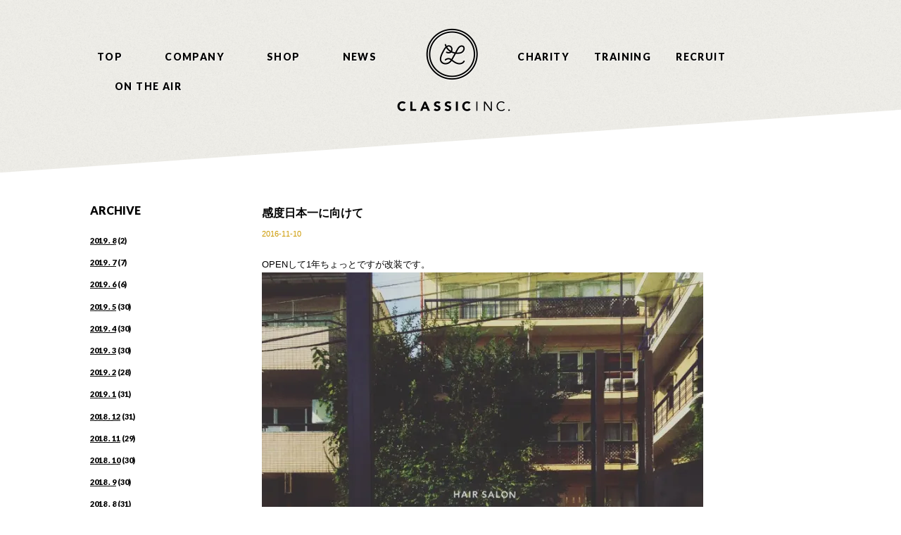

--- FILE ---
content_type: text/html; charset=UTF-8
request_url: https://classic-inc.jp/archives/716
body_size: 24500
content:
<!DOCTYPE html>
<html lang="ja">
<head>
<meta charset="UTF-8">
<meta name="viewport" content="width=device-width, initial-scale=1">
<link rel="profile" href="http://gmpg.org/xfn/11">
<link rel="pingback" href="https://classic-inc.jp/cms/xmlrpc.php">

<title>感度日本一に向けて &#8211; classic-inc</title>
<link rel='dns-prefetch' href='//s0.wp.com' />
<link rel='dns-prefetch' href='//s.w.org' />
<link rel="alternate" type="application/rss+xml" title="classic-inc &raquo; フィード" href="https://classic-inc.jp/feed" />
<link rel="alternate" type="application/rss+xml" title="classic-inc &raquo; コメントフィード" href="https://classic-inc.jp/comments/feed" />
		<script type="text/javascript">
			window._wpemojiSettings = {"baseUrl":"https:\/\/s.w.org\/images\/core\/emoji\/11\/72x72\/","ext":".png","svgUrl":"https:\/\/s.w.org\/images\/core\/emoji\/11\/svg\/","svgExt":".svg","source":{"concatemoji":"https:\/\/classic-inc.jp\/cms\/wp-includes\/js\/wp-emoji-release.min.js?ver=4.9.26"}};
			!function(e,a,t){var n,r,o,i=a.createElement("canvas"),p=i.getContext&&i.getContext("2d");function s(e,t){var a=String.fromCharCode;p.clearRect(0,0,i.width,i.height),p.fillText(a.apply(this,e),0,0);e=i.toDataURL();return p.clearRect(0,0,i.width,i.height),p.fillText(a.apply(this,t),0,0),e===i.toDataURL()}function c(e){var t=a.createElement("script");t.src=e,t.defer=t.type="text/javascript",a.getElementsByTagName("head")[0].appendChild(t)}for(o=Array("flag","emoji"),t.supports={everything:!0,everythingExceptFlag:!0},r=0;r<o.length;r++)t.supports[o[r]]=function(e){if(!p||!p.fillText)return!1;switch(p.textBaseline="top",p.font="600 32px Arial",e){case"flag":return s([55356,56826,55356,56819],[55356,56826,8203,55356,56819])?!1:!s([55356,57332,56128,56423,56128,56418,56128,56421,56128,56430,56128,56423,56128,56447],[55356,57332,8203,56128,56423,8203,56128,56418,8203,56128,56421,8203,56128,56430,8203,56128,56423,8203,56128,56447]);case"emoji":return!s([55358,56760,9792,65039],[55358,56760,8203,9792,65039])}return!1}(o[r]),t.supports.everything=t.supports.everything&&t.supports[o[r]],"flag"!==o[r]&&(t.supports.everythingExceptFlag=t.supports.everythingExceptFlag&&t.supports[o[r]]);t.supports.everythingExceptFlag=t.supports.everythingExceptFlag&&!t.supports.flag,t.DOMReady=!1,t.readyCallback=function(){t.DOMReady=!0},t.supports.everything||(n=function(){t.readyCallback()},a.addEventListener?(a.addEventListener("DOMContentLoaded",n,!1),e.addEventListener("load",n,!1)):(e.attachEvent("onload",n),a.attachEvent("onreadystatechange",function(){"complete"===a.readyState&&t.readyCallback()})),(n=t.source||{}).concatemoji?c(n.concatemoji):n.wpemoji&&n.twemoji&&(c(n.twemoji),c(n.wpemoji)))}(window,document,window._wpemojiSettings);
		</script>
		<style type="text/css">
img.wp-smiley,
img.emoji {
	display: inline !important;
	border: none !important;
	box-shadow: none !important;
	height: 1em !important;
	width: 1em !important;
	margin: 0 .07em !important;
	vertical-align: -0.1em !important;
	background: none !important;
	padding: 0 !important;
}
</style>
<link rel='stylesheet' id='dashicons-css'  href='https://classic-inc.jp/cms/wp-includes/css/dashicons.min.css?ver=4.9.26' type='text/css' media='all' />
<link rel='stylesheet' id='classic-us-style-css'  href='https://classic-inc.jp/cms/wp-content/themes/classic-us/style.css?ver=4.9.26' type='text/css' media='all' />
<link rel='stylesheet' id='jetpack-widget-social-icons-styles-css'  href='https://classic-inc.jp/cms/wp-content/plugins/jetpack/modules/widgets/social-icons/social-icons.css?ver=20170506' type='text/css' media='all' />
<link rel='stylesheet' id='social-logos-css'  href='https://classic-inc.jp/cms/wp-content/plugins/jetpack/_inc/social-logos/social-logos.min.css?ver=1' type='text/css' media='all' />
<link rel='stylesheet' id='jetpack_css-css'  href='https://classic-inc.jp/cms/wp-content/plugins/jetpack/css/jetpack.css?ver=6.3.7' type='text/css' media='all' />
<script type='text/javascript' src='https://classic-inc.jp/cms/wp-includes/js/jquery/jquery.js?ver=1.12.4'></script>
<script type='text/javascript' src='https://classic-inc.jp/cms/wp-includes/js/jquery/jquery-migrate.min.js?ver=1.4.1'></script>
<link rel='https://api.w.org/' href='https://classic-inc.jp/wp-json/' />
<link rel="EditURI" type="application/rsd+xml" title="RSD" href="https://classic-inc.jp/cms/xmlrpc.php?rsd" />
<link rel="wlwmanifest" type="application/wlwmanifest+xml" href="https://classic-inc.jp/cms/wp-includes/wlwmanifest.xml" /> 
<link rel='prev' title='三歩進んで二歩下がる' href='https://classic-inc.jp/archives/712' />
<link rel='next' title='点が線になり、からのトマト' href='https://classic-inc.jp/archives/719' />
<meta name="generator" content="WordPress 4.9.26" />
<link rel="canonical" href="https://classic-inc.jp/archives/716" />
<link rel='shortlink' href='https://wp.me/p7HbbE-by' />
<link rel="alternate" type="application/json+oembed" href="https://classic-inc.jp/wp-json/oembed/1.0/embed?url=https%3A%2F%2Fclassic-inc.jp%2Farchives%2F716" />
<link rel="alternate" type="text/xml+oembed" href="https://classic-inc.jp/wp-json/oembed/1.0/embed?url=https%3A%2F%2Fclassic-inc.jp%2Farchives%2F716&#038;format=xml" />

<link rel='dns-prefetch' href='//v0.wordpress.com'/>
<link rel='dns-prefetch' href='//i0.wp.com'/>
<link rel='dns-prefetch' href='//i1.wp.com'/>
<link rel='dns-prefetch' href='//i2.wp.com'/>
<style type='text/css'>img#wpstats{display:none}</style>
<!-- Jetpack Open Graph Tags -->
<meta property="og:type" content="article" />
<meta property="og:title" content="感度日本一に向けて" />
<meta property="og:url" content="https://classic-inc.jp/archives/716" />
<meta property="og:description" content="OPENして1年ちょっとですが改装です。 代表安齋1人がスタイリストでスタートして、現在は5人の個性派スタイリ&hellip;" />
<meta property="article:published_time" content="2016-11-10T00:04:13+00:00" />
<meta property="article:modified_time" content="2016-11-10T00:04:13+00:00" />
<meta property="og:site_name" content="classic-inc" />
<meta property="og:image" content="http://classic-inc.jp/cms/wp-content/uploads/2016/11/image1-002-627x830.jpg" />
<meta property="og:image:width" content="627" />
<meta property="og:image:height" content="830" />
<meta property="og:locale" content="ja_JP" />
<meta name="twitter:text:title" content="感度日本一に向けて" />
<meta name="twitter:card" content="summary" />

<!-- End Jetpack Open Graph Tags -->



<meta name="viewport" content="width=device-width" />

<script type="text/javascript" src="/_resource/js/jquery.js"></script>
<script type="text/javascript" src="/_resource/js/jquery.easing.1.3.js"></script>
<script type="text/javascript" src="/_resource/js/init.js"></script>
<link href="/_resource/genericons/genericons.css" rel="stylesheet" type="text/css" media="all">
</head>

<body id="top">
<div id="wrapper">
<div id="bg"></div>
<a href="#" id="panel-btn"><span id="panel-btn-icon"></span></a>

<!--
<a class="skip-link screen-reader-text" href="#main">Skip to content</a>
-->

<header>
<div class="inner">
<h1><a href="/" class="btn"><img src="/images/logo.png" width="180" height="130"></a></h1>
<nav class="menu">
<ul>
<li class="lnk"><a href="https://classic-inc.jp/" class="move">TOP</a></li>
<li class="lnk"><a href="https://classic-inc.jp/#company" class="move">COMPANY</a></li>
<li class="lnk"><a href="https://classic-inc.jp/#shop" class="move">SHOP</a></li>
<li class="lnk"><a href="https://classic-inc.jp/news/">NEWS</a></li>
<li class="lnk"><a href="https://classic-inc.jp/charity/">CHARITY</a></li>
	
<li class="lnk"><a href="https://classic-inc.jp/training/">TRAINING</a></li>
<li class="lnk"><a href="https://classic-inc.jp/recruit/">RECRUIT</a></li>
<!--<li class="lnk_wo"><a href="http://sessions-store.jp/" target="_blank">STORE</a></li>-->
<li class="lnk_wo"><a href="https://classic-inc.jp/music/" target="_blank">ON THE AIR</a></li>
<!--<li class="lnk"><a href="http://classic-inc.jp/blog/">BLOG</a></li>-->
	
<!--<li class="lnk"><a href="#"><span class="genericon genericon-facebook"></span></a></li>-->
</ul>
</nav>
<!--
							<p class="site-title"><a href="https://classic-inc.jp/" rel="home">classic-inc</a></p>
							<p class="site-description">Just another WordPress site</p>
			-->
</div>
</header>

<!--
<nav>
			<button class="menu-toggle" aria-controls="primary-menu" aria-expanded="false">Primary Menu</button>
			<div id="primary-menu" class="menu"><ul>
<li class="page_item page-item-2"><a href="https://classic-inc.jp/sample-page">cms index</a></li>
</ul></div>
</nav>
-->

<section id="cms">

	<div id="primary" class="content-area">
		<main id="main" class="site-main" role="main">






			
			
		<div class="entry">
<article id="post-716" class="post-716 post type-post status-publish format-standard hentry category-blog">

		<h1 class="ttl">感度日本一に向けて</h1>		<div class="ttl_s">
			2016-11-10		</div><!-- .entry-meta -->
			

	
		<p>OPENして1年ちょっとですが改装です。</p>
<p><img data-attachment-id="717" data-permalink="https://classic-inc.jp/archives/716/image1-002" data-orig-file="https://i0.wp.com/classic-inc.jp/cms/wp-content/uploads/2016/11/image1-002.jpg?fit=701%2C928&amp;ssl=1" data-orig-size="701,928" data-comments-opened="0" data-image-meta="{&quot;aperture&quot;:&quot;0&quot;,&quot;credit&quot;:&quot;&quot;,&quot;camera&quot;:&quot;&quot;,&quot;caption&quot;:&quot;&quot;,&quot;created_timestamp&quot;:&quot;0&quot;,&quot;copyright&quot;:&quot;&quot;,&quot;focal_length&quot;:&quot;0&quot;,&quot;iso&quot;:&quot;0&quot;,&quot;shutter_speed&quot;:&quot;0&quot;,&quot;title&quot;:&quot;&quot;,&quot;orientation&quot;:&quot;0&quot;}" data-image-title="image1-002" data-image-description="" data-medium-file="https://i0.wp.com/classic-inc.jp/cms/wp-content/uploads/2016/11/image1-002.jpg?fit=227%2C300&amp;ssl=1" data-large-file="https://i0.wp.com/classic-inc.jp/cms/wp-content/uploads/2016/11/image1-002.jpg?fit=627%2C830&amp;ssl=1" class="alignnone size-large wp-image-717" src="https://i2.wp.com/classic-inc.jp/cms/wp-content/uploads/2016/11/image1-002-627x830.jpg?resize=627%2C830" alt="image1-002" width="627" height="830" srcset="https://i0.wp.com/classic-inc.jp/cms/wp-content/uploads/2016/11/image1-002.jpg?resize=627%2C830&amp;ssl=1 627w, https://i0.wp.com/classic-inc.jp/cms/wp-content/uploads/2016/11/image1-002.jpg?resize=227%2C300&amp;ssl=1 227w, https://i0.wp.com/classic-inc.jp/cms/wp-content/uploads/2016/11/image1-002.jpg?w=701&amp;ssl=1 701w" sizes="(max-width: 627px) 100vw, 627px" data-recalc-dims="1" /></p>
<p>代表安齋1人がスタイリストでスタートして、現在は5人の個性派スタイリストたち。</p>
<p>お陰様で、サロンとして着実に前進しています。</p>
<p>来年には新店舗を真剣に考えていて、その前の段階的なリニューアル。</p>
<p>以前より広々となり空間が活かされました。</p>
<p>今後ともよろしくお願い申し上げます。</p>
<p>&nbsp;</p>
<div class="sharedaddy sd-sharing-enabled"><div class="robots-nocontent sd-block sd-social sd-social-icon sd-sharing"><h3 class="sd-title">共有:</h3><div class="sd-content"><ul><li class="share-twitter"><a rel="nofollow" data-shared="sharing-twitter-716" class="share-twitter sd-button share-icon no-text" href="https://classic-inc.jp/archives/716?share=twitter" rel="noopener noreferrer" target="_blank" title="クリックして Twitter で共有"><span></span><span class="sharing-screen-reader-text">クリックして Twitter で共有 (新しいウィンドウで開きます)</span></a></li><li class="share-facebook"><a rel="nofollow" data-shared="sharing-facebook-716" class="share-facebook sd-button share-icon no-text" href="https://classic-inc.jp/archives/716?share=facebook" rel="noopener noreferrer" target="_blank" title="Facebook で共有するにはクリックしてください"><span></span><span class="sharing-screen-reader-text">Facebook で共有するにはクリックしてください (新しいウィンドウで開きます)</span></a></li><li class="share-google-plus-1"><a rel="nofollow" data-shared="sharing-google-716" class="share-google-plus-1 sd-button share-icon no-text" href="https://classic-inc.jp/archives/716?share=google-plus-1" rel="noopener noreferrer" target="_blank" title="クリックして Google+ で共有"><span></span><span class="sharing-screen-reader-text">クリックして Google+ で共有 (新しいウィンドウで開きます)</span></a></li><li class="share-end"></li></ul></div></div></div>	<!--
<footer class="entry-footer">
		<span class="cat-links">Posted in <a href="https://classic-inc.jp/blog" rel="category tag">ブログ</a></span>	</footer> -->
	
</article><!-- #post-## -->
</div><!-- .entry-content -->
	<nav class="navigation post-navigation" role="navigation">
		<h2 class="screen-reader-text">投稿ナビゲーション</h2>
		<div class="nav-links"><div class="nav-previous"><a href="https://classic-inc.jp/archives/712" rel="prev">三歩進んで二歩下がる</a></div><div class="nav-next"><a href="https://classic-inc.jp/archives/719" rel="next">点が線になり、からのトマト</a></div></div>
	</nav>
		</main><!-- #main -->
	</div><!-- #primary -->


<aside id="secondary" class="widget-area" role="complementary">

<h2 class="arcttl"><span class="icon"><img src="/images/arc_icon.svg" width="30" height="15"></span>ARCHIVE</h2>
<ul class="arclist">
	<li><a href='https://classic-inc.jp/archives/date/2019/08?cat=2'>2019 . 8</a>&nbsp;(2)</li>
	<li><a href='https://classic-inc.jp/archives/date/2019/07?cat=2'>2019 . 7</a>&nbsp;(7)</li>
	<li><a href='https://classic-inc.jp/archives/date/2019/06?cat=2'>2019 . 6</a>&nbsp;(6)</li>
	<li><a href='https://classic-inc.jp/archives/date/2019/05?cat=2'>2019 . 5</a>&nbsp;(30)</li>
	<li><a href='https://classic-inc.jp/archives/date/2019/04?cat=2'>2019 . 4</a>&nbsp;(30)</li>
	<li><a href='https://classic-inc.jp/archives/date/2019/03?cat=2'>2019 . 3</a>&nbsp;(30)</li>
	<li><a href='https://classic-inc.jp/archives/date/2019/02?cat=2'>2019 . 2</a>&nbsp;(28)</li>
	<li><a href='https://classic-inc.jp/archives/date/2019/01?cat=2'>2019 . 1</a>&nbsp;(31)</li>
	<li><a href='https://classic-inc.jp/archives/date/2018/12?cat=2'>2018 . 12</a>&nbsp;(31)</li>
	<li><a href='https://classic-inc.jp/archives/date/2018/11?cat=2'>2018 . 11</a>&nbsp;(29)</li>
	<li><a href='https://classic-inc.jp/archives/date/2018/10?cat=2'>2018 . 10</a>&nbsp;(30)</li>
	<li><a href='https://classic-inc.jp/archives/date/2018/09?cat=2'>2018 . 9</a>&nbsp;(30)</li>
	<li><a href='https://classic-inc.jp/archives/date/2018/08?cat=2'>2018 . 8</a>&nbsp;(31)</li>
	<li><a href='https://classic-inc.jp/archives/date/2018/07?cat=2'>2018 . 7</a>&nbsp;(31)</li>
	<li><a href='https://classic-inc.jp/archives/date/2018/06?cat=2'>2018 . 6</a>&nbsp;(28)</li>
	<li><a href='https://classic-inc.jp/archives/date/2018/05?cat=2'>2018 . 5</a>&nbsp;(31)</li>
	<li><a href='https://classic-inc.jp/archives/date/2018/04?cat=2'>2018 . 4</a>&nbsp;(30)</li>
	<li><a href='https://classic-inc.jp/archives/date/2018/03?cat=2'>2018 . 3</a>&nbsp;(31)</li>
	<li><a href='https://classic-inc.jp/archives/date/2018/02?cat=2'>2018 . 2</a>&nbsp;(28)</li>
	<li><a href='https://classic-inc.jp/archives/date/2018/01?cat=2'>2018 . 1</a>&nbsp;(31)</li>
	<li><a href='https://classic-inc.jp/archives/date/2017/12?cat=2'>2017 . 12</a>&nbsp;(31)</li>
	<li><a href='https://classic-inc.jp/archives/date/2017/11?cat=2'>2017 . 11</a>&nbsp;(30)</li>
	<li><a href='https://classic-inc.jp/archives/date/2017/10?cat=2'>2017 . 10</a>&nbsp;(31)</li>
	<li><a href='https://classic-inc.jp/archives/date/2017/09?cat=2'>2017 . 9</a>&nbsp;(30)</li>
	<li><a href='https://classic-inc.jp/archives/date/2017/08?cat=2'>2017 . 8</a>&nbsp;(32)</li>
	<li><a href='https://classic-inc.jp/archives/date/2017/07?cat=2'>2017 . 7</a>&nbsp;(31)</li>
	<li><a href='https://classic-inc.jp/archives/date/2017/06?cat=2'>2017 . 6</a>&nbsp;(30)</li>
	<li><a href='https://classic-inc.jp/archives/date/2017/05?cat=2'>2017 . 5</a>&nbsp;(30)</li>
	<li><a href='https://classic-inc.jp/archives/date/2017/04?cat=2'>2017 . 4</a>&nbsp;(29)</li>
	<li><a href='https://classic-inc.jp/archives/date/2017/03?cat=2'>2017 . 3</a>&nbsp;(29)</li>
	<li><a href='https://classic-inc.jp/archives/date/2017/02?cat=2'>2017 . 2</a>&nbsp;(27)</li>
	<li><a href='https://classic-inc.jp/archives/date/2017/01?cat=2'>2017 . 1</a>&nbsp;(31)</li>
	<li><a href='https://classic-inc.jp/archives/date/2016/12?cat=2'>2016 . 12</a>&nbsp;(31)</li>
	<li><a href='https://classic-inc.jp/archives/date/2016/11?cat=2'>2016 . 11</a>&nbsp;(30)</li>
	<li><a href='https://classic-inc.jp/archives/date/2016/10?cat=2'>2016 . 10</a>&nbsp;(31)</li>
	<li><a href='https://classic-inc.jp/archives/date/2016/09?cat=2'>2016 . 9</a>&nbsp;(30)</li>
	<li><a href='https://classic-inc.jp/archives/date/2016/08?cat=2'>2016 . 8</a>&nbsp;(30)</li>
	<li><a href='https://classic-inc.jp/archives/date/2016/07?cat=2'>2016 . 7</a>&nbsp;(31)</li>
</ul>

</aside><!-- #secondary -->




</section><!-- #content -->

<div class="pageTop">
<p><a href="#top" class="move"><img src="/images/pagetop.png" width="32" height="40" alt="pagetop"></a></p>
</div><!--//pageTop//-->

<div id="footer">
<footer class="inner cFix">
<ul>
<li><img src="/images/logo.png" width="160" height="115"></li>
<li>info@classic-inc.jp</li>
<li>〒150-0011<br>
東京都渋谷区東 2-27-2 Est 205</li>
<li>Est 205, Higasi2-27-2, Higashi, <br>
Shibuya-ku, Tokyo, 150-0011, Japan</li>
<li>©2016 CLASSIC INC.</li>
</ul>
<!--
			<a href="https://wordpress.org/">Proudly powered by WordPress</a>
			<span class="sep"> | </span>
			Theme: classic-us by <a href="http://underscores.me/" rel="designer">Underscores.me</a>.-->

</footer>
</div><!--footer-->

</div><!--wrapper-->
<style>/*

	<script type="text/javascript">
		window.WPCOM_sharing_counts = {"https:\/\/classic-inc.jp\/archives\/716":716};
	</script>
<!--[if lte IE 8]>
<link rel='stylesheet' id='jetpack-carousel-ie8fix-css'  href='https://classic-inc.jp/cms/wp-content/plugins/jetpack/modules/carousel/jetpack-carousel-ie8fix.css?ver=20121024' type='text/css' media='all' />
<![endif]-->
<script type='text/javascript' src='https://classic-inc.jp/cms/wp-content/plugins/jetpack/_inc/build/photon/photon.min.js?ver=20130122'></script>
<script type='text/javascript' src='https://s0.wp.com/wp-content/js/devicepx-jetpack.js?ver=202604'></script>
<script type='text/javascript' src='https://classic-inc.jp/cms/wp-content/themes/classic-us/js/navigation.js?ver=20151215'></script>
<script type='text/javascript' src='https://classic-inc.jp/cms/wp-content/themes/classic-us/js/skip-link-focus-fix.js?ver=20151215'></script>
<script type='text/javascript' src='https://classic-inc.jp/cms/wp-includes/js/wp-embed.min.js?ver=4.9.26'></script>
<script type='text/javascript' src='https://classic-inc.jp/cms/wp-content/plugins/jetpack/_inc/build/spin.min.js?ver=1.3'></script>
<script type='text/javascript' src='https://classic-inc.jp/cms/wp-content/plugins/jetpack/_inc/build/jquery.spin.min.js?ver=1.3'></script>
<script type='text/javascript'>
/* <![CDATA[ */
var jetpackCarouselStrings = {"widths":[370,700,1000,1200,1400,2000],"is_logged_in":"","lang":"ja","ajaxurl":"https:\/\/classic-inc.jp\/cms\/wp-admin\/admin-ajax.php","nonce":"cb5b4fe160","display_exif":"1","display_geo":"1","single_image_gallery":"1","single_image_gallery_media_file":"","background_color":"black","comment":"\u30b3\u30e1\u30f3\u30c8","post_comment":"\u30b3\u30e1\u30f3\u30c8\u3092\u9001\u4fe1","write_comment":"\u30b3\u30e1\u30f3\u30c8\u3092\u3069\u3046\u305e","loading_comments":"\u30b3\u30e1\u30f3\u30c8\u3092\u8aad\u307f\u8fbc\u3093\u3067\u3044\u307e\u3059\u2026","download_original":"\u30d5\u30eb\u30b5\u30a4\u30ba\u8868\u793a <span class=\"photo-size\">{0}<span class=\"photo-size-times\">\u00d7<\/span>{1}<\/span>","no_comment_text":"\u30b3\u30e1\u30f3\u30c8\u306e\u30e1\u30c3\u30bb\u30fc\u30b8\u3092\u3054\u8a18\u5165\u304f\u3060\u3055\u3044\u3002","no_comment_email":"\u30b3\u30e1\u30f3\u30c8\u3059\u308b\u306b\u306f\u30e1\u30fc\u30eb\u30a2\u30c9\u30ec\u30b9\u3092\u3054\u8a18\u5165\u304f\u3060\u3055\u3044\u3002","no_comment_author":"\u30b3\u30e1\u30f3\u30c8\u3059\u308b\u306b\u306f\u304a\u540d\u524d\u3092\u3054\u8a18\u5165\u304f\u3060\u3055\u3044\u3002","comment_post_error":"\u30b3\u30e1\u30f3\u30c8\u6295\u7a3f\u306e\u969b\u306b\u30a8\u30e9\u30fc\u304c\u767a\u751f\u3057\u307e\u3057\u305f\u3002\u5f8c\u307b\u3069\u3082\u3046\u4e00\u5ea6\u304a\u8a66\u3057\u304f\u3060\u3055\u3044\u3002","comment_approved":"\u30b3\u30e1\u30f3\u30c8\u304c\u627f\u8a8d\u3055\u308c\u307e\u3057\u305f\u3002","comment_unapproved":"\u30b3\u30e1\u30f3\u30c8\u306f\u627f\u8a8d\u5f85\u3061\u4e2d\u3067\u3059\u3002","camera":"\u30ab\u30e1\u30e9","aperture":"\u7d5e\u308a","shutter_speed":"\u30b7\u30e3\u30c3\u30bf\u30fc\u30b9\u30d4\u30fc\u30c9","focal_length":"\u7126\u70b9\u8ddd\u96e2","copyright":"\u8457\u4f5c\u6a29","comment_registration":"0","require_name_email":"0","login_url":"https:\/\/classic-inc.jp\/cms\/wp-login.php?redirect_to=https%3A%2F%2Fclassic-inc.jp%2Farchives%2F716","blog_id":"1","meta_data":["camera","aperture","shutter_speed","focal_length","copyright"],"local_comments_commenting_as":"<fieldset><label for=\"email\">\u30e1\u30fc\u30eb\u30a2\u30c9\u30ec\u30b9<\/label> <input type=\"text\" name=\"email\" class=\"jp-carousel-comment-form-field jp-carousel-comment-form-text-field\" id=\"jp-carousel-comment-form-email-field\" \/><\/fieldset><fieldset><label for=\"author\">\u540d\u524d<\/label> <input type=\"text\" name=\"author\" class=\"jp-carousel-comment-form-field jp-carousel-comment-form-text-field\" id=\"jp-carousel-comment-form-author-field\" \/><\/fieldset><fieldset><label for=\"url\">\u30a6\u30a7\u30d6\u30b5\u30a4\u30c8<\/label> <input type=\"text\" name=\"url\" class=\"jp-carousel-comment-form-field jp-carousel-comment-form-text-field\" id=\"jp-carousel-comment-form-url-field\" \/><\/fieldset>"};
/* ]]> */
</script>
<script type='text/javascript' src='https://classic-inc.jp/cms/wp-content/plugins/jetpack/_inc/build/carousel/jetpack-carousel.min.js?ver=20170209'></script>
<script type='text/javascript'>
/* <![CDATA[ */
var sharing_js_options = {"lang":"en","counts":"1"};
/* ]]> */
</script>
<script type='text/javascript' src='https://classic-inc.jp/cms/wp-content/plugins/jetpack/_inc/build/sharedaddy/sharing.min.js?ver=6.3.7'></script>
<script type='text/javascript'>
var windowOpen;
			jQuery( document.body ).on( 'click', 'a.share-twitter', function() {
				// If there's another sharing window open, close it.
				if ( 'undefined' !== typeof windowOpen ) {
					windowOpen.close();
				}
				windowOpen = window.open( jQuery( this ).attr( 'href' ), 'wpcomtwitter', 'menubar=1,resizable=1,width=600,height=350' );
				return false;
			});
var windowOpen;
			jQuery( document.body ).on( 'click', 'a.share-facebook', function() {
				// If there's another sharing window open, close it.
				if ( 'undefined' !== typeof windowOpen ) {
					windowOpen.close();
				}
				windowOpen = window.open( jQuery( this ).attr( 'href' ), 'wpcomfacebook', 'menubar=1,resizable=1,width=600,height=400' );
				return false;
			});
var windowOpen;
			jQuery( document.body ).on( 'click', 'a.share-google-plus-1', function() {
				// If there's another sharing window open, close it.
				if ( 'undefined' !== typeof windowOpen ) {
					windowOpen.close();
				}
				windowOpen = window.open( jQuery( this ).attr( 'href' ), 'wpcomgoogle-plus-1', 'menubar=1,resizable=1,width=480,height=550' );
				return false;
			});
</script>
<script type='text/javascript' src='https://stats.wp.com/e-202604.js' async='async' defer='defer'></script>
<script type='text/javascript'>
	_stq = window._stq || [];
	_stq.push([ 'view', {v:'ext',j:'1:6.3.7',blog:'113725462',post:'716',tz:'9',srv:'classic-inc.jp'} ]);
	_stq.push([ 'clickTrackerInit', '113725462', '716' ]);
</script>
*/</style>
<script>
  (function(i,s,o,g,r,a,m){i['GoogleAnalyticsObject']=r;i[r]=i[r]||function(){
  (i[r].q=i[r].q||[]).push(arguments)},i[r].l=1*new Date();a=s.createElement(o),
  m=s.getElementsByTagName(o)[0];a.async=1;a.src=g;m.parentNode.insertBefore(a,m)
  })(window,document,'script','https://www.google-analytics.com/analytics.js','ga');

  ga('create', 'UA-78637231-1', 'auto');
  ga('send', 'pageview');

</script>
</body>
</html>


--- FILE ---
content_type: text/css
request_url: https://classic-inc.jp/_resource/css/layout.css?ver3
body_size: 76698
content:
@charset "utf-8";
body {
    animation: fadeIn 2s ease 0s 1 normal;
    -webkit-animation: fadeIn 2s ease 0s 1 normal;
}

@keyframes fadeIn {
    0% {opacity: 0}
    100% {opacity: 1}
}

@-webkit-keyframes fadeIn {
    0% {opacity: 0}
    100% {opacity: 1}
}
article, aside, details, footer, header, main, menu, nav, section, summary {
	display: block;
}
html {
}
body {
	text-shadow: 1px 1px 1px #FFF;
}
a:link {
	color: #000000;
	text-decoration: underline;
}
a:visited {
	color: #000000;
	text-decoration: none;
}
a:hover {
	color: #cc9900;
	text-decoration: underline;
}
a:active {
	color: #999999;
	text-decoration: none;
}
a.btn img {
	-webkit-transition: 0.3s ease-in-out;
	-moz-transition: 0.3s ease-in-out;
	-o-transition: 0.3s ease-in-out;
	transition: 0.3s ease-in-out;
	-ms-filter: 'alpha(opacity=100)';
	filter: alpha(opacity=100);
	-moz-opacity: 1;
	opacity: 1;
}
a:hover.btn img {
	-ms-filter: 'alpha(opacity=60)';
	filter: alpha(opacity=30);
	-moz-opacity: 0.40;
	opacity: 0.40;
}
a {
	outline: none;
}
::selection {
	background: #000000;
	color: #FFFFFF;
}
::-moz-selection {
background:#000000;
color:#FFFFFF;
}
::-webkit-selection {
background:#000000;
color:#FFFFFF;
}
strong {
	font-weight: bold;
}
.pc{display: inherit;}
.sp{display: none;}
.coming {
	font-family: 'Lato', sans-serif;
	-webkit-font-smoothing: antialiased;
	font-weight: 900;
	padding-top: 100px;
	padding-bottom: 200px;
	text-align: center;
	font-size: 14px;
}
#wrapper {
	overflow-x: hidden;
	position: relative;
}
#bg {
	background-image: url(../../images/bg_txture.png);
	-webkit-transform: rotate(-4deg);
	-ms-transform: rotate(-4deg);
	transform: rotate(-4deg);
	width: 200%;
	margin-left: -50%;
	height: 500px;
	margin-top: -300px;
	position: absolute;
}
header {
	font-family: 'Lato', sans-serif;
	-webkit-font-smoothing: antialiased;  /* 必要に応じて指定 */
	font-weight: 900;
	height: 240px;
}
header .inner {
	width: 1024px;
	margin-right: auto;
	margin-bottom: 0;
	margin-left: auto;
	height: 100%;
	position: relative;
}
header a {
	text-decoration: none;
}
header h1 {
	margin-right: 0px;
	margin-bottom: 0px;
	margin-left: 5px;
	padding-top: 35px;
	text-align: center;
}
header .inner ul {
	clear: both;
	font-size: 14px;
	display: block;
	height: 50px;
	position: absolute;
	top: 60px;
}
header .inner #btn_hd{
position: absolute;
right: 20px;
top:0;
font-size: 10px;
letter-spacing: 0.15em;
}
header .inner #btn_hd a{
	background-color: #3F3C2E;
	color: #FFF!important;
	text-decoration: none;
	text-shadow: none;
	padding: 10px 15px 2px 15px;
	border-bottom-left-radius: 4px;
	border-bottom-right-radius: 4px;
	transition: .3s;
}
header .inner #btn_hd a:hover{
	background-color: #7E7D77;
}

header .inner ul li {
	float: left;
	width: auto;
	line-height: 300%;
	letter-spacing: 0.1em;
}
header .inner nav ul li a {
	text-decoration: none;
	position: relative;
	display: inline-block;
	transition: .3s;
}
header .inner nav ul li a::after {
	position: absolute;
	bottom: 0;
	left: 50%;
	content: '';
	width: 0;
	height: 2px;
	background-color: #cc9900;
	transition: .3s;
	-webkit-transform: translateX(-50%);
	transform: translateX(-50%);
}
header .inner nav ul li a:hover::after {
	width: 100%;
}
header .inner ul li:first-child {
	padding-left: 10px;
}
header .inner ul li:nth-child(2), header .inner ul li:nth-child(3), header .inner ul li:nth-child(4) {
	padding-left: 60px;
}
header .inner ul li:nth-child(5) {
	padding-left: 200px;
}
header .inner ul li:nth-child(6), header .inner ul li:nth-child(7), header .inner ul li:nth-child(8) {
	padding-left: 35px;
}
/*header .inner ul li span {
	padding-top: 13px;
}*/
/*header .inner ul li:last-child {
	display:none;
}*/
section {
	width: 1024px;
	clear: both;
	margin-right: auto;
	margin-left: auto;
	padding-top: 50px;
}
#mainVis_top {
	margin-bottom: 30px;
	outline: none;
	margin-right: auto;
	margin-left: auto;
	max-width: 1300px;
	text-align: center;
	height: 680px;
	background-image: url(../../images/mv.png);
	background-repeat: no-repeat;
	background-position: center center;
	background-size: 100% auto;
}
#mainVis {
	margin-bottom: 7px;
	outline: none;
	margin-right: auto;
	margin-left: auto;
	width: 100%;
	text-align: center;
}


/*----DELIVERY-----*/
#delivery {
	background-image: url(../../images/bg_line.png);
	width: 580px;
	text-align: center;
	margin-left: auto;
    margin-right: auto;
    margin-top: 100px;
	margin-bottom: 100px;
    padding-top: 50px;
    padding-bottom: 50px;
}
#delivery .ill {	
}
#delivery h2 {
	font-family: 'Lato', sans-serif;
	-webkit-font-smoothing: antialiased;
	font-weight: 900;
	font-size: 25px;
	letter-spacing: 0.2em;
	border-bottom-width: 3px;
	border-bottom-style: solid;
	border-bottom-color: #000;
	display: inline-block;
	padding-bottom: 3px;
}
#delivery h2 span {
	border-bottom-width: 3px;
	border-bottom-style: solid;
	border-bottom-color: #000;
	display: inline-block;
	padding-bottom: 17px;
}
#delivery p {
	font-weight: bold;
	margin-top: 22px;
	font-size: 16px;
}
#delivery .more {
	border: 3px solid #cc9900;
	padding-top: 5px;
	padding-right: 22px;
	padding-bottom: 5px;
	padding-left: 22px;
	color: #cc9900;
	margin-top: 40px;
	clear: both;
	display: inline-block;
	font-family: 'Lato', sans-serif;
	-webkit-font-smoothing: antialiased;
	font-weight: 900;
}
#delivery .more a {
	text-decoration: none;
	color: #cc9900;
	transition: .3s;
}
#delivery .more a:hover {
	text-decoration: none;
	color: #000;
}

h2.line {
	font-family: 'Lato', sans-serif;
	-webkit-font-smoothing: antialiased;
	font-weight: 900;
	position: relative;
	text-align: center;
	background-color: #000;
	height: 9px;
	margin-top: 30px;
	font-size: 14px;
	margin-bottom: 30px;
	letter-spacing: 0.15em;
	clear: both;
}
h2.line span {
	position: relative;
	z-index: 2;
	display: inline-block;
	margin: 0 2.5em;
	padding: 0 2em;
	background-color: #fff;
	text-align: left;
	top: -4px;
}
h2.line::before {
	position: absolute;
	top: 3px;
	z-index: 1;
	content: '';
	display: block;
	width: 100%;
	height: 3px;
	background-color: #FFF;
}
h2.line span em{
display: block;
font-size: 12px;
text-align: center
}
h2.pb{
margin-bottom: 74px!important;
}
h3 {
	font-family: 'Lato', sans-serif;
	-webkit-font-smoothing: antialiased;
	font-weight: 900;
	margin-bottom: 20px;
}
.ptem {
	padding-top: 1em;
}
.txt h3:nth-of-type(2){
	margin-top: 60px;
	background-color: #3FC;
}

#philosophy{
position: relative
}

/*EN/JA tab*/
.tab {
	position: absolute;
	right: 0;
	top: 120px;
	z-index: 999
}
.tab1, .tab2, .tab3 {
	float : right;
	padding : 5px 5px;
	margin-right : 10px;
	cursor: pointer;
}
.tab_current {
	font-weight: 700;
}
.content1, .content2, .content3 {
	display : none;
	animation: fadeIn 2s ease 0s 1 normal;
    -webkit-animation: fadeIn 2s ease 0s 1 normal;
}
.content_current {
	display : block;
}

.ttl_sub{
text-align: center;
color: #717071
}



.index_cont{
	margin-bottom: 60px;
	position: relative;
	letter-spacing: 0.05em;
	padding-top: 100px;
	width: 90%;
	margin-left: auto;
	margin-right: auto
}
.index_cont.value{
	text-align: right
}
.index_cont h3{
font-size: 15px;
margin-bottom: 1.6em;
}
.index_cont h3 span{
font-size: 12px;
color: #717071;
margin-left: 1.5em
}
.index_cont .ttl{
font-size: 17px;
font-weight: 700;
margin-bottom: 0.7em;
}
.index_cont .read{
font-size: 14px;
font-weight: 600;
margin-bottom: 3em;
}
.index_cont p{
line-height: 1.9
}

.more {
	border: 1px solid #cc9900;
	padding-top: 5px;
	padding-right: 22px;
	padding-bottom: 5px;
	padding-left: 22px;
	color: #cc9900;
	margin-top: 40px;
	clear: both;
	display: inline-block;
	font-family: 'Lato', sans-serif;
	-webkit-font-smoothing: antialiased;
}
.more a {
	text-decoration: none;
	color: #cc9900;
	transition: .3s;
}
.more a:hover {
	text-decoration: none;
	color: #000;
}
.more a.on{display: inline}
.more a.off{display: none}
.more.active a.on{display: none}
.more.active a.off{display: inline}


.details__content{
display: none;

}
.details__content.active{
display: block;

}


.company .ill {
margin-bottom: 120px;
}
.company .ill img{
width: 100%;
height: auto
}
.company .left_bx {
	text-align: center;
	float: left;
	width: 30%;
	padding-top: 10em
}
.company .right_bx {
	float: right;
	width: 70%;
}
.company .right_bx .more {
	display: none
}
.company .slogan{
font-family: Avenir, 'Helvetica neue', Helvetica;
font-size: 32px;
font-weight: 600;
line-height: 1.5;
}
.company .slogan_ja{
font-family: Avenir, 'Helvetica neue', Helvetica;
font-size: 20px;
font-weight: 600;
margin-bottom: 2em
}
.company p.tx{
margin-bottom: 1.5em
}


.shoplist {
	padding-top: 0px!important;
	text-align: center
}
.shoplist li {
	margin-right: 24px;
	padding: 0px;
	float: left;
	width: 238px;
	text-align: center;
	font-size: 10px;
	line-height: 190%;
	height: 580px;
}
.shoplist li:nth-child(4n) {
	margin-right: 0px;
}
.shoplist .name {
	font-family: 'Lato', sans-serif;
	-webkit-font-smoothing: antialiased;  /* 必要に応じて指定 */
	font-weight: 900;
	font-size: 12px;
	padding-bottom: 5px;
}

.shoplist.tow li {
	margin-right: 12px;
	margin-left: 12px;
	float: none;
	height: auto;
	display: inline-block;
	vertical-align: top
}

#index_recruit {
	text-align: center;
	line-height: 2;
}
#index_recruit .slogan{
	font-size: 22px;
	font-weight: 600;
	margin-bottom: 0.7em;
	padding-top: 64px;
}
#index_recruit p{
	margin-bottom: 1em;
}
#index_recruit p span{
	font-size: 16px;
	font-weight: 600;
}

.maison_logo{
text-align: center;
margin-bottom: 15px;
}
.maison_date{
text-align: center;
margin-bottom: 30px;
}
.shoplist.three li {
	margin-right: 26px;
	padding: 0px;
	float: left;
	width: 324px;
	text-align: center;
	font-size: 10px;
	line-height: 190%;
	height: auto;
}
.shoplist.three li img{
width: 100%;
height: auto
}
.shoplist.three li:nth-child(3n) {
	margin-right: 0px;
}
.shoplist_sns{
width: 100%;
clear: both;
text-align: center;
padding-top: 2em
}


#index_groupe ul {
	margin-bottom: 100px;
}
#index_groupe ul li {
	width: 241px;
	margin-right: 20px;
	float: left;
	font-size: 11px;
	line-height: 1.5;
	position: relative;
	height: 380px;
}
#index_groupe ul li:last-child {
	margin-right: 0px;
}
#index_groupe ul li .thum {
	margin-bottom: 10px;
}
#index_groupe ul li .thum img {
	width: 100%;
	height: auto;
}
#index_groupe ul li .cate {
	height: 5em;
	font-weight: 700;
	border-bottom: 1px solid #C5C5C5;
	margin-bottom: 5px;
}
#index_groupe ul li .btn_profile {
	position: absolute;
	left: 0;
	bottom: 0;
}




#index_news{
margin-top: 4em
}
#news {}
#news dl {
margin-left: 0px;
margin-right: 10px;
padding: 0px;
margin-bottom: 10px;
}
#news dt {
float: left;
width: 80px;
clear: both;
padding-right: 0;
padding-bottom: 5px;
padding-left: 0px;
padding-top: 0px;

}
#news dd {
margin-left: 80px;
margin-bottom: 10px;
padding-right: 5px;
padding-bottom: 5px;
padding-left: 18px;
}
#news ul {}
#news ul li{
width: 320px;
margin-right: 32px;
float: left;
}
#news ul li:last-child{
margin-right: 0px;
}
#news ul li .thum{
	width: 100%;
	height: 170px;
	background-repeat: no-repeat;
	background-position: center center;
	background-color: #EBEAE5;
	background-image: url(../../images/apple-touch-icon-76x76.png);
}
#news ul li .thum{
margin-bottom: 5px;
}
#news ul li .thum img{
width: 100%;
height: 170px;
object-fit: cover
}
#news ul li .ttl{
font-family: 'Lato', sans-serif;
  -webkit-font-smoothing: antialiased;
  font-weight: 600;
  font-size: 12px;
  padding-bottom: 0.5em;
}
#news ul li .date{
font-size: 11px;
  color: #cc9900 !important;
  padding-bottom: 10px;
  float: none !important;
}



.btn_profile a {
	display: inline;
	border: 1px solid #000000;
	padding: 2px 30px 2px 30px;
	font-size: 11px;
	font-weight: 700;
	letter-spacing: 0.1em;
	text-decoration: none;
}
.btn_profile a:hover {
	background-color: #000000;
	color: #FFF;
}
#recruit{
position: relative
}

#recruit #mainVis{
	padding-top: 0px;
}
#recruit .txt {
	font-weight: 500;
	text-align: center;
	float: left;
	width: 964px;
	/*width: 452px;*/
	padding-top: 20px;
	line-height: 200%;
	padding-bottom: 36px;
	font-size: 11px;
	padding-right: 30px;
	padding-left: 30px;
}

#recruit h3{
	font-weight: bold;
	color: #cc9900;
	font-size: 14px;
	text-align: center;
	padding-top: 20px;
	}
#recruit dl {
	margin-left: 0px;
	
	padding: 0px;
	margin-bottom: 10px;
	text-align: left;
	line-height: 170%;
}
#recruit dt {
	float: left;
	width: 0px;
	clear: both;
	padding-bottom: 5px;
	padding-left: 0px;
	padding-top: 0px;
	color: #cc9900;
	font-family: 'Lato', sans-serif;
	-webkit-font-smoothing: antialiased;  /* 必要に応じて指定 */
	font-weight: 900;
	display: none;
}
#recruit dd {
	margin-left: 55px;
	margin-bottom: 10px;
	padding-bottom: 5px;
	padding-left: 0px;	
}

.rec_info {
display: block;
padding: 10px;
clear: both;
	border: 2px solid #CC9901;
	text-align: center;
	margin-left: auto;
	margin-right: auto;
	margin-top: -100px;
	margin-bottom: 100px;
}

/*RECRUIT_2024*/
#rec_mv{
margin-top: 80px
}
#rec_mv img{
width: 100%;
height: auto
}
#recruit{
letter-spacing: 0.15em
}
#recruit h2{
font-family: 'Lato', sans-serif;
font-weight: 900;
text-align: center;
font-size: 16px;
margin-bottom: 2em
}
#recruit h2.sub_on{
margin-bottom: 0.7em
}
#recruit .h2_sub{
font-weight: 900;
text-align: center;
margin-bottom: 2em
}
#rec_introduction{
margin-bottom: 120px;
text-align: center;
line-height: 2.2
}
#rec_introduction .copy{
font-size: 22px;
font-weight: 900;
margin-bottom: 2.5em
}
#rec_introduction p{
margin-bottom: 1.6em
}
#rec_introduction .sub_photo{
width: 100%;
margin-top: 5em
}
#rec_introduction .sub_photo img{
width: 100%;
height: auto
}
#rec_message{
margin-bottom: 240px;
text-align: center;
line-height: 2.2
}
#rec_message p{
margin-bottom: 1.6em
}
#rec_message .name{
font-weight: 600;
margin-top: 2em
}
#recruit .rec_detail {}
#recruit .rec_detail .heading{
font-size: 16px;
font-weight: 600;
margin-bottom: 3em;
text-align: center;
position: relative;
width: 400px;
margin-left: auto;
margin-right: auto;
}
#recruit .rec_detail span{
	position: absolute;
	left: 0;
	top: -2px;
	font-size: 12px;
	color: #BD8200;
	border: 1px solid #BD8200;
	display: inline-block;
	padding: 1px 10px;
}
#recruit .rec_detail span a{
text-decoration: none!important;
color: #BD8200;
}
#recruit .rec_detail span:hover{
background-color: #BD8200;
}
#recruit .rec_detail span:hover a{
color: #FFF;
}
#recruit .rec_detail span a:hover{
text-decoration: none!important;
color: #FFF;
}

#recruit .rec_detail_cont{
margin-bottom: 6em;
display: none
}
#recruit .rec_detail table{
width: 890px;
margin-left: auto;
margin-right: auto;
}
#recruit .rec_detail table th{
font-weight: 600;
padding-right: 4em
}
#recruit .rec_detail table th,
#recruit .rec_detail table td{
padding-bottom: 1.8em;
vertical-align: top
}

#recruit .rec_btn_entry{
text-align: center;
margin-top: 3em;
margin-bottom: 10em
}
#recruit .rec_btn_entry a{
	color: #BD8200;
	border: 1px solid #BD8200;
	display: inline-block;
	padding: 10px 40px;
	text-decoration: none!important;
	font-size: 16px;
}
#recruit .rec_btn_entry a:hover{
	color: #FFF;
	background-color: #BD8200
}
#rec_story{
margin-bottom: 120px;
}
#rec_story .read{
text-align: center;
margin-bottom: 6em
}
ul.rec_story_list{}
ul.rec_story_list li{
width: 30%;
margin-right: 5%;
float: left;
margin-bottom: 5em;
font-weight: 600;
}
ul.rec_story_list li:nth-child(3n){
margin-right: 0%;
}
ul.rec_story_list li a{
text-decoration: none
}
ul.rec_story_list li .thum{
margin-bottom: 1em
}
ul.rec_story_list li .thum img{
width: 100%;
height: auto
}
ul.rec_story_list li .name_header{
margin-bottom: 1em;
font-size: 11px;
}
ul.rec_story_list li .name{
font-size: 14px;
}
ul.rec_story_list li .name span{
font-size: 11px;
margin-left: 2em
}

#rec_shop{
margin-bottom: 120px;
}
#rec_shop .read{
text-align: center;
margin-bottom: 6em
}
ul.rec_shoplist{}
ul.rec_shoplist li{
width: 23.5%;
margin-right: 2%;
float: left;
margin-bottom: 5em;
}
ul.rec_shoplist li:nth-child(4n){
margin-right: 0%;
}
ul.rec_shoplist li img{
width: 100%;
height: auto
}

#rec_careervision{
margin-bottom: 160px;
}
#rec_careervision .read{
text-align: center;
margin-bottom: 6em
}
.rec_career_cont{
background-color: #F3F3EF;
padding: 40px;
}
.rec_career_cont.first{
text-align: center;
background-color: #FFF;
padding: 0px;
}
.rec_career_cont.end{
margin-top: 60px;
}
.rec_career_arrow{
text-align: center
}
#rec_careervision .ttl_wrap{
text-align: center
}
#rec_careervision .ttl_wrap span.ttl{
color: #000;
	border: 1px solid #000;
	display: block;
	padding: 10px 40px;
	font-size: 16px;
	font-weight: 600;
	text-align: center;
	line-height: 1;
}
#rec_careervision .rec_career_cont.first .ttl_wrap span.ttl{
	display: inline-block;
}
#rec_careervision .ttl_ja{
margin-top: 1em;
margin-bottom: 1.5em;
	font-size: 16px;
	font-weight: 600;
	text-align: center
}
.rec_career_cont_list{
width: 70%;
margin-left: auto;
margin-right: auto
}
.rec_career_cont_list li{
width: 41%;
margin-right: 18%;
float: left
}
.rec_career_cont_list li:last-child{
margin-right: 0%!important;
}
.rec_career_cont_list li p{
margin-bottom: 1.5em
}
.rec_career_cont_list.three{
width: 90%;
margin-left: auto;
margin-right: auto;
}
.rec_career_cont_list.three li{
width: 30%;
margin-right: 5%;
float: left
}
.rec_career_cont_list.wide{
width: 90%;
margin-left: auto;
margin-right: auto
}
.rec_career_cont_list.wide li{
width: 47%;
margin-right: 6%;
float: left
}

#rec_support{
margin-bottom: 120px;
}
#rec_support .read{
text-align: center;
margin-bottom: 6em
}
ul.rec_suport_list{
text-align: center
}
ul.rec_suport_list li{
width: 28%;
margin-right: 2%;
margin-left: 2%;
margin-bottom: 6em;
float: none;
display: inline-block;
vertical-align: top;
text-align: left
}
ul.rec_suport_list li:nth-child(3n){
margin-right: 0%;
}
ul.rec_suport_list li .thum{
text-align: center
}
ul.rec_suport_list li .thum img{
width: 110px;
height: auto
}
ul.rec_suport_list li .ttl{
font-size: 16px;
font-weight: 600;
text-align: center;
margin-bottom: 1.5em
}
ul.rec_suport_list li .supo_read{
margin-bottom: 1.5em
}


#rec_contact{
margin-bottom: 120px;
}
#rec_contact p{
text-align: center;
margin-bottom: 1.5em
}

#rec_entry{
margin-bottom: 160px;
}
#rec_entry .read{
text-align: center;
margin-bottom: 6em
}

/*--MAILFORM-------------*/
#mailformpro table,
table#mfp_confirm_table{
width: 80%;
margin-left: auto;
margin-right: auto
}
#mailformpro table th,
#mailformpro table td,
table#mfp_confirm_table th,
table#mfp_confirm_table td{
	padding: 30px;
}
#mailformpro table tr.line{
	border-bottom: 1px solid #BD8200;
}
#mailformpro table tr.line th,
#mailformpro table tr.line td{
padding-bottom: 60px!important;
}
#mailformpro table tr.next th,
#mailformpro table tr.next td{
padding-top: 60px!important;
}

#mailformpro table th,
table#mfp_confirm_table th{
white-space: nowrap;
vertical-align: top;
font-weight: 600;
}
#mailformpro table .form_field{
width: calc(100% - 10px)!important;
padding: 4px!important;
}
#mailformpro table .notice{
text-align: center;
font-weight: normal
}
#mailformpro .btn_send_wrap{
text-align: center
}
#mailformpro .submit_btn,
div.mfp_buttons button{
	padding: 10px 40px!important;
	font-size: 16px!important;
	border: none!important;
	color: #BD8200!important;
	background-color: #FFF!important;
	cursor: pointer!important;
	outline: none!important;
	border: 1px solid #BD8200!important;
	font-weight: 600!important;
}
#mailformpro .submit_btn:hover,
div.mfp_buttons button:hover{
	color: #FFF!important;
	background-color: #BD8200!important
}
#mfp_phase_confirm h4{
font-size: 16px!important;
font-weight: 600
}
.mfp_thanks{
font-family: 'Lato', sans-serif;
  -webkit-font-smoothing: antialiased;
  font-weight: 900;
  padding-top: 100px;
  padding-bottom: 200px;
  text-align: center;
  font-size: 14px;
}
/*STORY*/
#rec_story_detail{
line-height: 2.2;
font-size: 16px;
}
#rec_story_detail_mv{
margin-bottom: 2em;
}
#rec_story_detail_mv img{
width: 100%;
height: auto
}
#rec_story_detail .heading{
margin-bottom: 4em;
font-family: 'Lato', sans-serif;
}
#rec_story_detail .heading .name_header,
.rec_story_credit .name_header{
font-weight: 900;
font-size: 14px;
margin-bottom: 2em
}
#rec_story_detail .heading .name,
.rec_story_credit .name{
font-weight: 900;
font-size: 18px;
}
#rec_story_detail .heading .name span,
.rec_story_credit .name span{
font-size: 16px;
margin-left: 2em
}
#rec_story_detail .heading_copy{
font-size: 22px;
font-weight: 900;
margin-bottom: 2.5em
}
#rec_story_detail p{
margin-bottom: 2.5em
}
.rec_story_subphoto{
margin-top: 6em;
margin-bottom: 4em;
}
.rec_story_subphoto img{
width: 100%;
height: auto
}
.rec_story_credit{
margin-top: 10em
}
.rec_story_credit .name{
margin-bottom: 2em
}
#rec_story_sub_nav{
margin-top: 10em;
position: relative
}
.swiper-container{
overflow-x: hidden
}
.swiper-pagination-bullet-active{
  background: #000!important;
}

#rec_org_chart{
margin-bottom: 240px;
}
#rec_org_chart .read{
text-align: center;
margin-bottom: 6em
}
.org_fig{
text-align: center
}
.org_fig img{
width: 80%;
height: auto
}


/*〜〜RECRUIT_2024*/






#detail .rec_detail {
	width: 470px;
	border-top-width: 2px;
	border-top-style: solid;
	border-top-color: #cc9900;
	font-size: 12px;
	margin-top: 40px;
	float: left;
	margin-right: 20px;
	margin-left: 20px;
}
#detail .rec_detail th,#detail .rec_detail td{
	border-bottom-width: 2px;
	border-bottom-style: solid;
	border-bottom-color: #cc9900;
	vertical-align: top;
	padding-top: 15px;
	padding-bottom: 15px;
}
#detail .rec_detail th{
	width: 80px;
}
#detail .rec_detail tr .end {
	border-bottom-style: none;
	font-size: 11px;
	padding-bottom: 100px;
}
#cms .read {
	text-align: center;
	padding-bottom: 80px;
	padding-top: 30px;
}
#cms aside {
	font-family: 'Lato', sans-serif;
	-webkit-font-smoothing: antialiased;  /* 必要に応じて指定 */
	font-weight: 900;
	float: left;
	width: 180px;
	font-size: 11px;
}
#cms aside h2 {
	font-weight: 900;
	font-size: 16px;
	margin-bottom: 25px;
}	

#cms aside .icon {
	display:none;
}
#cms aside li {
	padding-bottom: 1.2em;
}
#cms #main {
	float: right;
	width: 780px;
}
#cms #main .entry {
	padding-bottom: 130px;
	line-height: 180%;
}
#cms #main .entry .ttl {
	font-family: 'Lato', sans-serif;
	-webkit-font-smoothing: antialiased;  /* 必要に応じて指定 */
	font-weight: 900;
	font-size: 16px;
	padding-bottom: 0.5em;
}
#cms #main .entry .ttl_s   {
	font-size: 11px;
	color: #cc9900;
	padding-bottom: 20px;
}
#cms #main .entry a   {
	color: #cc9900;
}
	
	
#cms .pagenation {
	font-family: 'Lato', sans-serif;
	
	clear: both;
	position: relative;
	font-size: 14px;
	line-height: 13px;
	padding-top: 50px;
	padding-right: 0;
	padding-bottom: 100px;
	padding-left: 0;
	width: 100%;
}
 
#cms .pagenation li {
	display: block;
	float: left;
	text-decoration: none;
	width: auto;
	color: #C19100;
	background-color: #FFF;
	margin-top: 2px;
	margin-right: 2px;
	margin-bottom: 2px;
	margin-left: 0;
	padding-top: 4px;
	padding-right: 6px;
	padding-bottom: 3px;
	padding-left: 6px;
	font-weight: normal!important;
}
#cms .pagenation li a {color: #C19100;text-decoration: none;}
#cms .pagenation a:hover{
	color: #C19100;
	text-decoration: underline;	
	
}
 #cms .pagenation .active{
	color: #333;
	padding-top: 4px;
	padding-right: 6px;
	padding-bottom: 3px;
	padding-left: 6px;
}

#cms .morebtn{
	margin-top:60px;
	margin-bottom:60px;
}
#cms .morebtn .training_morebtn{
	margin-top:3px;
	cursor:pointer;
}

/*Trainign----------------------------------*/
#cms .training_head {
	text-align: center;
	margin-bottom:50px;
	line-height: 180%;
}
#cms .training_head h3{
padding-top: 50px;
}
#cms .training_head p strong {
	font-size: 16px;
	font-weight: bold;
}
#cms .training_head p {
	margin-bottom: 2em;
	font-size: 11px;
}
#cms .training_head p.title{
	margin-bottom:50px;
	}
#cms .training_btn{
	width:900px;
	margin:auto;
	padding-bottom: 100px;
}
#cms .training_btn ul li{
	float: left;
	margin-right: 0px;
	font-family: 'Avenir','Helvetica Neue','Helvetica','Arial','Hiragino Sans','ヒラギノ角ゴシック',YuGothic,'Yu Gothic','メイリオ', Meiryo,'ＭＳ Ｐゴシック','MS PGothic';
	width: 33%;
	font-size: 11px;
	font-weight: 500;
	margin-bottom: 40px;
	text-align: center;
	font-style: italic;
}
#cms .training_btn ul li .country{
	font-size: 26px;
	padding-top: 15px;
	padding-bottom: 10px;
}
/*learnmore_btn*/
.training_morebtn {
	border-bottom: 1px solid #cc9900;
	padding-top: 1px;
	padding-right: 5px;
	padding-bottom: 1px;
	padding-left: 5px;
	color: #cc9900;
	margin-top: 12px;
	clear: both;
	display: inline;
	font-family: 'Lato', sans-serif;
	-webkit-font-smoothing: antialiased;  /* 必要に応じて指定 */
	font-size:10px;
	letter-spacing:1px;
}
.training_morebtn a {
	text-decoration: none;
	color: #cc9900;
	transition: .3s;
	font-weight: 200!important;
}
.training_morebtn a:hover {
	text-decoration: none;
	color: #000;
}
.training_morebtn:hover {
	text-decoration: none;
	color: #000;
}

/*training下層ページ*/
#cms .training_head .ttl_bx{
	padding-top: 140px;
	padding-bottom: 140px;
	font-style: italic;
}
#cms .training_head .ttl_bx .country{
font-size: 28px;
letter-spacing: 0.05em;
padding-bottom: 20px;
}
#cms .training_head .num_bx{
font-size: 13px;
	font-weight: bold;
	
}

#cms .training_head .outline{
position: absolute;
top: 80px;
right: 0;
width: 530px;
padding-top: 50px;
text-align: left;
text-align: justify;
}
#cms .training_head .outline .title{
font-family: 'Avenir','Helvetica Neue','Helvetica','Arial','Hiragino Sans','ヒラギノ角ゴシック',YuGothic,'Yu Gothic','メイリオ', Meiryo,'ＭＳ Ｐゴシック','MS PGothic';
font-size: 26px;
font-weight: bold;
margin-bottom: 0.3em!important;
}
#cms .training_head .outline .sub_ttl{
margin-bottom: 1em!important;
}
#cms .training_head .outline .txt:first-letter{
    font-size: 1.8em;
	font-weight: bold;
}

/*Trainign_gallery----------------------------------*/
.open,.open2{
	display:none;
}
#cms .trainign_gallery {
	position: relative;
	height: 1364px;
	width: 1024px;
	margin-right: auto;
	margin-left: auto;
}
#cms .trainign_gallery img {
	-webkit-filter: grayscale(100%);
	-moz-filter: grayscale(100%);
	-o-filter: grayscale(100%);
	-ms-filter: grayscale(100%);
	filter: grayscale(100%);
	transition: 0.2s linear;
}
#cms .trainign_gallery a:hover img {
	-webkit-filter: grayscale(0%);
	-moz-filter: grayscale(0%);
	-o-filter: grayscale(0%);
	-ms-filter: grayscale(0%);
	filter: grayscale(0%);
	opacity: 1!important;
}
#cms .outline_R img {
	-webkit-filter: grayscale(100%);
	-moz-filter: grayscale(100%);
	-o-filter: grayscale(100%);
	-ms-filter: grayscale(100%);
	filter: grayscale(100%);
	transition: 0.2s linear;
	width:100%;
	height:auto;
}
 #cms .outline_R a:hover img {
	-webkit-filter: grayscale(0%);
	-moz-filter: grayscale(0%);
	-o-filter: grayscale(0%);
	-ms-filter: grayscale(0%);
	filter: grayscale(0%);
	opacity: 1!important;
}
#cms .gal_name{
margin-left: 82px;
padding-left: 17px;
	font-size: 15px;
	font-weight: bold;
	letter-spacing: 0.1em;
	background-image: url(../../training/images/line_num.png);
	background-repeat: no-repeat;
	background-position: left center;
}
#cms .num{
font-size: 8px;
}
#cms .trainign_gallery .thum01 {
	position: absolute;
	left: 164px;
	top: 134px;
}
#cms .trainign_gallery .thum02 {
	position: absolute;
	left: 554px;
	top: 136px;
}
#cms .trainign_gallery .thum03 {
	position: absolute;
	left: 316px;
	top: 330px;
}
#cms .trainign_gallery .thum04 {
	position: absolute;
	left: 157px;
	top: 459px;
}
#cms .trainign_gallery .thum05 {
	position: absolute;
	left: 554px;
	top: 342px;
}
#cms .trainign_gallery .thum06 {
	position: absolute;
	left: 772px;
	top: 290px;
}
#cms .trainign_gallery .thum07 {
	position: absolute;
	left: 341px;
	top: 577px;
}
#cms .trainign_gallery .thum08 {
	position: absolute;
	left: 625px;
	top: 667px;
}
#cms .trainign_gallery .thum09 {
	position: absolute;
	left: 212px;
	top: 785px;
}
#cms .trainign_gallery .thum10 {
	position: absolute;
	left: 461px;
	top: 872px;
}
/*Trainign_gallery_COLUMN----------------------------------*/
#cms .training_column{
padding-bottom: 180px;
font-size: 11px;
}
#cms .training_column .outline_head{
padding-left: 130px;
text-align: left;
}
#cms .training_column .outline{
float: left;
width: 350px;
padding-left: 120px;
text-align: justify!important;
line-height: 180%;
}
#cms .training_column .outline_R{
float: right;
width: 350px;
padding-right: 120px;
padding-top: 1.8em;
text-align: justify!important;
line-height: 200%;
}
#cms .training_column .outline p{
line-height: 200%;
}
#cms .training_column .outline_head .title{
font-family: 'Avenir','Helvetica Neue','Helvetica','Arial','Hiragino Sans','ヒラギノ角ゴシック',YuGothic,'Yu Gothic','メイリオ', Meiryo,'ＭＳ Ｐゴシック','MS PGothic';
font-size: 26px;
font-weight: bold;
margin-bottom: 0.3em!important;
line-height: 120%;
}
#cms .training_column .outline_head .sub_ttl{
margin-bottom: 1em!important;
}
#cms .training_column .outline .txt{
	padding-top: 20px;
}
#cms .training_column .outline .txt:first-letter{
    font-size: 1.8em;
	font-weight: bold;
}
#cms .nexttrip{
	font-family: 'Avenir','Helvetica Neue','Helvetica','Arial','Hiragino Sans','ヒラギノ角ゴシック',YuGothic,'Yu Gothic','メイリオ', Meiryo,'ＭＳ Ｐゴシック','MS PGothic';
	font-size: 15px;
	font-weight: bold;
	text-align: right;
	margin-right: 130px;
	background-image: url(../../training/images/line_num.png);
	background-repeat: no-repeat;
	background-position: right center;
	padding-right: 15px;
	float: right;
}
.training_top{
	font-weight: bold;
	color: #C19100;
	font-size: 14px;
	text-align: left;
	margin-left: 130px;
	margin-bottom: 30px;
	font-family: 'Lato', sans-serif;
	float: left;
}
.training_top a{
	text-decoration:none;
	color:#C19100;
}
.training_top a:hover{
	color:#C19100;
	text-decoration:underline;
}
/*CHARITY----------------------------------*/
#cms .charity_read {
	text-align: center;
	padding-bottom: 80px;
	padding-top: 30px;
}
#cms .charity_read .ttl {
	padding-bottom: 40px;
}
#cms .charity_read .price {
	padding-top: 40px;
	font-size: 36px;
	font-weight: bold;
	letter-spacing: 0.2em;
}
#cms .charity_read .price span{
font-weight: normal;
font-size: 28px;
}
#cms .charity_img{
text-align: center;
padding-top: 0px;
padding-bottom: 50px;
}
#cms .charity_left_bx{
float: left;
width: 500px;
text-align: center;
padding-bottom: 100px;
line-height: 3em;
}
#cms .charity_right_bx{
float: right;
width: 500px;
text-align: center;
padding-bottom: 100px;
line-height: 3em;
}

/*NEWS_INDEX----------------------------------*/
#news_index{
padding-top: 40px;
display: flex;
flex-wrap: wrap;
}
#news_index .entry{
width: 321px;
height: auto;
margin-left: 10px;
margin-right: 10px;
margin-bottom: 18px;
float: left;
border-radius: 4px;
-webkit-box-shadow: 0 0 3px 0 #999;
-moz-box-shadow: 0 0 3px 0 #999;
box-shadow: 0 0 3px 0 #999; 
}
#news_index .entry .thum{
	width: 100%;
	height: 166px;
	border-top-left-radius: 4px;
	border-top-right-radius: 4px;
	background-repeat: no-repeat;
	background-position: center center;
	background-color: #EBEAE5;
	background-image: url(../../images/apple-touch-icon-76x76.png);
}
#news_index .entry .thum img{
width: 100%;
height: 166px;
border-top-left-radius: 4px;
border-top-right-radius: 4px;
object-fit: cover
}


#news_index .entry article{
padding: 10px;
}
#news_index .entry .ttl {
	font-family: 'Lato', sans-serif;
	-webkit-font-smoothing: antialiased;  /* 必要に応じて指定 */
	font-weight: 600;
	font-size: 12px;
	padding-bottom: 0.5em;
}
#news_index .entry .ttl_s   {
	font-size: 11px;
	color: #cc9900!important;
	padding-bottom: 10px;
	float: left!important;
	display: inline!important;
	
}
#news_index .entry .excerpt   {
	font-size: 11px;
	padding-bottom: 10px;
	float: right!important;
	display: inline!important;
	color: rgba(155,155,155,1.00)
}



#news_index .entry a   {
	color: #000;
	text-decoration: none;
	transition: all .2s ease;
}
#news_index .entry a:hover{
opacity: 0.4;
}

.news_eye {
text-align: center;
padding-bottom: 20px;
}




.screen-reader-text, .nav-links { display: none; }
.widget-title{ display: none; }
.widget,widget_archive{
	width:100%;
	padding-top:0;
	margin-top:0;}
	
.post-navigation{
	display:none;}
	
.modal > label {
	cursor: pointer;
	display: inline-block;
}
.modal-overlay {
	background-image: url(../../images/bg_txture.png);
	position: fixed;
	top: 0;
	bottom: 0;
	left: 0;
	right: 0;
	text-align: center;
}
.modal-wrap {
	position: absolute;
	left: 50%;
	top: 50%;
	-webkit-transform: translate(-50%, -50%);
	transform: translate(-50%, -50%);
	text-align: center;
	width: 100%;
}

.modal-line {
	border: 3px solid #C90;
	display: inline-block;
	padding: 50px;
	box-shadow: 1px 1px 1px #FFF;
}
.modal-in {
	border: 3px solid #C90;
	display: inline-block;
	padding: 4px;
	box-shadow: 1px 1px 1px #FFF;
}
.modal-wrap label {
	color: #000;
	cursor: pointer;
	display: inline-block;
}
/*input {
	position: absolute;
	z-index: -9999;
	visibility: hidden;
}
.modal-overlay {
	opacity: 0;
	-webkit-transform: scale(0.5);
	-moz-transform: scale(0.5);
	-ms-transform: scale(0.5);
	-o-transform: scale(0.5);
	transform: scale(0.5);
	-webkit-transition: all 0.75s cubic-bezier(0.65, -0.55, 0.265, 1.55);
	-moz-transition: all 0.75s cubic-bezier(0.65, -0.55, 0.265, 1.55);
	-ms-transition: all 0.75s cubic-bezier(0.65, -0.55, 0.265, 1.55);
	-o-transition: all 0.75s cubic-bezier(0.65, -0.55, 0.265, 1.55);
	transition: all 0.75s cubic-bezier(0.65, -0.55, 0.265, 1.55);
	z-index: -999;
}
input:checked ~ .modal-overlay {
	opacity: 1;
	-webkit-transform: scale(1);
	-moz-transform: scale(1);
	-ms-transform: scale(1);
 -0-transform: scale(1);
	transform: scale(1);
	z-index: 999;
}*/
.close {
	clear: both;
	float: right;
	margin-top: -42px;
	margin-right: -42px;
}
.pageTop {
	clear: both;
	padding: 0px;
	position: fixed;
	right: 15px;
	bottom: 50px;
	height: auto;
	width: 100%;
	text-align: right;
	z-index: 999999;
}
.pageTop p {
	text-align: right;
}
#footer {
	padding-top: 40px;
	padding-right: 0;
	padding-bottom: 30px;
	padding-left: 0;
	clear: both;
	background-image: url(../../images/bg_txture.png);
	border-bottom-width: 8px;
	border-bottom-style: solid;
	border-bottom-color: #C19100;
}
#footer .inner {
	width: 1024px;
	margin-right: auto;
	margin-left: auto;
	position: relative;
}
#footer ul {
}
#footer li {
	float: left;
	margin-right: 75px;
	font-family: 'Lato', sans-serif;
	-webkit-font-smoothing: antialiased;  /* 必要に応じて指定 */
	font-weight: 900;
	font-size: 11px;
}
#footer li:first-child {
	margin-right:90px;
}
#footer li:last-child {
	margin-right:0px;
}


#footer li:not(:first-child) {
	padding-top: 35px;
}
#footer #btn_hd_foot{
position: absolute;
right: 20px;
bottom:-28px;
font-size: 10px;
letter-spacing: 0.15em;
}
#footer #btn_hd_foot a{
	background-color: #3F3C2E;
	color: #FFF!important;
	text-decoration: none;
	text-shadow: none;
	padding: 5px 15px 5px 15px;
	border-top-left-radius: 4px;
	border-top-right-radius: 4px;
	transition: .3s;
}
#footer #btn_hd_foot a:hover{
	background-color: #7E7D77;
}


/* toggle-panel */
#panel-btn {
	display: none;
}























@media screen and (max-width: 479px) {
/*--HTML5-----------------------------------------------------------*/
article, aside, details, footer, header, main, menu, nav, section, summary {
	display: block;
}
html {
}
body {
	text-shadow: 1px 1px 1px #FFF;
}
a:link {
	color: #000000;
	text-decoration: underline;
}
a:visited {
	color: #000000;
	text-decoration: none;
}
a:hover {
	color: #cc9900;
	text-decoration: underline;
}
a:active {
	color: #999999;
	text-decoration: none;
}
a.btn img {
	-webkit-transition: 0.3s ease-in-out;
	-moz-transition: 0.3s ease-in-out;
	-o-transition: 0.3s ease-in-out;
	transition: 0.3s ease-in-out;
	-ms-filter: 'alpha(opacity=100)';
	filter: alpha(opacity=100);
	-moz-opacity: 1;
	opacity: 1;
}
a:hover.btn img {
	-ms-filter: 'alpha(opacity=60)';
	filter: alpha(opacity=30);
	-moz-opacity: 0.40;
	opacity: 0.40;
}
a {
	outline: none;
}
::selection {
	background: #000000;
	color: #FFFFFF;
}
::-moz-selection {
background:#000000;
color:#FFFFFF;
}
::-webkit-selection {
background:#000000;
color:#FFFFFF;
}
strong {
	font-weight: bold;
}
.pc{display: none;}
.sp{display: inherit;}

.coming {
	font-family: 'Lato', sans-serif;
	-webkit-font-smoothing: antialiased;  /* 必要に応じて指定 */
	font-weight: 900;
	padding-top: 100px;
	padding-bottom: 200px;
	text-align: center;
	font-size: 14px;
}
#wrapper {
	overflow-x: hidden;
	position: relative;
}
#bg {
	background-image: url(../../images/bg_txture.png);
	-webkit-transform: rotate(-4deg);
	-ms-transform: rotate(-4deg);
	transform: rotate(-4deg);
	width: 200%;
	margin-left: -50%;
	height: 500px;
	margin-top: -300px;
	position: absolute;
}
header {
	font-family: 'Lato', sans-serif;
	-webkit-font-smoothing: antialiased;  /* 必要に応じて指定 */
	font-weight: 900;
	height: 240px;
}
header .inner {
	width: 100%;
	margin-right: auto;
	margin-bottom: 0;
	margin-left: auto;
	height: 100%;
	position: relative;
}
header a {
	text-decoration: none;
}
header h1 {
	margin-right: 0px;
	margin-bottom: 0px;
	margin-left: 5px;
	padding-top: 35px;
	text-align: center;
}
header .inner #btn_hd{
display: none;
}
header .inner ul {
	clear: both;
	font-size: 14px;
	display: block;
	height: 50px;
	position: absolute;
	top: 60px;
}
header .inner ul li {
	float: none;
	width: auto;
	line-height: 300%;
	letter-spacing: 0.1em;
}
header .inner nav ul li a {
	text-decoration: none;
	position: relative;
	display: inline-block;
	transition: .3s;
}
header .inner nav ul li a::after {
	position: absolute;
	bottom: 0;
	left: 50%;
	content: '';
	width: 0;
	height: 2px;
	background-color: #cc9900;
	transition: .3s;
	-webkit-transform: translateX(-50%);
	transform: translateX(-50%);
	display: none;
}
header .inner nav ul li a:hover::after {
	width: 100%;
	display: none;
}
header .inner ul li:first-child {
	padding-left: 0px;
}
header .inner ul li:nth-child(2), header .inner ul li:nth-child(3), header .inner ul li:nth-child(4), header .inner ul li:nth-child(5) {
	padding-left: 0px;
}
header .inner ul li:nth-child(6) {
	padding-left: 0px;
}
header .inner ul li:nth-child(7), header .inner ul li:nth-child(8), header .inner ul li:nth-child(9), header .inner ul li:nth-child(10) {
	padding-left: 0px;
}
header .inner ul li span {
	padding-top: 13px;
}
/*header .inner ul li:last-child {
	display:none;
}*/
section {
	width: 92%;
	clear: both;
	margin-right: 4%;
	margin-left: 4%;
	padding-top: 20px;
}
#mainVis_top {
	margin-bottom: 30px;
	outline: none;
	margin-right: auto;
	margin-left: auto;
	width: 100%;
	text-align: center;
	height: 220px;
	background-image: url(../../images/mv.png);
	background-repeat: no-repeat;
	background-position: center center;
	background-size: contain;
}
#mainVis {
	margin-bottom: 7px;
	outline: none;
	margin-right: auto;
	margin-left: auto;
	width: 100%;
	text-align: center;
}
#mainVis img {
	height: auto;
	width: 100%;
}

/*----DELIVERY-----*/
#delivery {
	background-image: url(../../images/bg_line.png);
	width: 100%;
	text-align: center;
	margin-left: auto;
    margin-right: auto;
    margin-top: 50px;
	margin-bottom: 50px;
    padding-top: 50px;
    padding-bottom: 50px;
}
#delivery .ill {	
}
#delivery h2 {
	font-family: 'Lato', sans-serif;
	-webkit-font-smoothing: antialiased;  /* 必要に応じて指定 */
	font-weight: 900;
	font-size: 25px;
	letter-spacing: 0.2em;
	border-bottom-width: 3px;
	border-bottom-style: solid;
	border-bottom-color: #000;
	display: inline-block;
	padding-bottom: 3px;
}
#delivery h2 span {
	border-bottom-width: 3px;
	border-bottom-style: solid;
	border-bottom-color: #000;
	display: inline-block;
	padding-bottom: 17px;
}
#delivery p {
	font-weight: bold;
	margin-top: 22px;
	font-size: 16px;
}
#delivery .more {
	border: 3px solid #cc9900;
	padding-top: 5px;
	padding-right: 22px;
	padding-bottom: 5px;
	padding-left: 22px;
	color: #cc9900;
	margin-top: 40px;
	clear: both;
	display: inline-block;
	font-family: 'Lato', sans-serif;
	-webkit-font-smoothing: antialiased;  /* 必要に応じて指定 */
	font-weight: 900;
}
#delivery .more a {
	text-decoration: none;
	color: #cc9900;
	transition: .3s;
}
#delivery .more a:hover {
	text-decoration: none;
	color: #000;
}

h2.line {
	font-family: 'Lato', sans-serif;
	-webkit-font-smoothing: antialiased;
	font-weight: 900;
	position: relative;
	text-align: center;
	background-color: #000;
	height: 9px;
	margin-top: 0px;
	font-size: 14px;
	margin-bottom: 20px;
	letter-spacing: 0em;
	clear: both;
}
h2.line span {
	position: relative;
	z-index: 2;
	display: inline-block;
	background-color: #fff;
	text-align: left;
	top: -4px;
	margin-top: -14px;
	margin-right: 2.5em;
	margin-bottom: 0;
	margin-left: 2.5em;
	padding-top: 0;
	padding-right: 1.5em;
	padding-bottom: 0;
	padding-left: 1.5em;
}
h2.line::before {
	position: absolute;
	top: 3px;
	z-index: 1;
	content: '';
	display: block;
	width: 100%;
	height: 3px;
	background-color: #FFF;
}
h2.line span em{
display: block;
font-size: 10px;
text-align: center
}
h2.pb{
margin-bottom: 37px!important;
}
h3 {
	font-family: 'Lato', sans-serif;
	-webkit-font-smoothing: antialiased;  /* 必要に応じて指定 */
	font-weight: 900;
	margin-bottom: 20px;
}
.ptem {
	padding-top: 1em;
}
.txt h3:nth-of-type(2){
	margin-top: 60px;
	background-color: #3FC;
}

/*EN/JA tab*/
.tab {
	position: absolute;
	right: 0;
	top: 55px;
}
.tab1, .tab2, .tab3 {
	float : right;
	padding : 5px 5px;
	margin-right : 10px;
	cursor: pointer;
}
.tab_current {
	font-weight: 700;
}
.content1, .content2, .content3 {
	display : none;
	animation: fadeIn 2s ease 0s 1 normal;
    -webkit-animation: fadeIn 2s ease 0s 1 normal;
}
.content_current {
	display : block;
}

.index_cont{
	margin-bottom: 30px;
	position: relative;
	letter-spacing: 0.05em;
	padding-top: 50px;
	width: 100%;
	margin-left: auto;
	margin-right: auto
}
.index_cont.value{
	text-align: right
}
.index_cont h3{
font-size: 14px;
margin-bottom: 1.6em;
}
.index_cont h3 span{
font-size: 11px;
color: #717071;
margin-left: 1.5em
}
.index_cont .ttl{
font-size: 14px;
font-weight: 700;
margin-bottom: 0.7em;
}
.index_cont .read{
font-size: 11px;
font-weight: 600;
margin-bottom: 3em;
}
.index_cont p{
line-height: 1.9;
font-size: 11px;
}

.more {
	border: 1px solid #cc9900;
	padding-top: 5px;
	padding-right: 22px;
	padding-bottom: 5px;
	padding-left: 22px;
	color: #cc9900;
	margin-top: 20px;
	clear: both;
	display: inline-block;
	font-family: 'Lato', sans-serif;
	-webkit-font-smoothing: antialiased;
}
.more a {
	text-decoration: none;
	color: #cc9900;
	transition: .3s;
}
.more a:hover {
	text-decoration: none;
	color: #000;
}
.more a.on{display: inline}
.more a.off{display: none}
.more.active a.on{display: none}
.more.active a.off{display: inline}

.details__content{
display: none;

}
.details__content.active{
display: block;

}

.company .ill {
margin-bottom: 60px;
}
.company .ill img{
width: 100%;
height: auto
}
.company .left_bx {
	text-align: left;
	float: none;
	width: 100%;
	padding-top: 0em
}
.company .left_bx .more{
display: none
}
.company .right_bx {
	float: none;
	width: 100%;
}
.company .right_bx .more {
	display: inline-block
}
.company .slogan{
font-family: Avenir, 'Helvetica neue', Helvetica;
font-size: 22px;
font-weight: 600;
line-height: 1.5;
}
.company .slogan_ja{
font-family: Avenir, 'Helvetica neue', Helvetica;
font-size: 16px;
font-weight: 600;
margin-bottom: 2em
}
.company p.tx{
margin-bottom: 1.5em
}


.shoplist {
	width:100%;
	padding-top: 0px!important;
}
.shoplist li {
	margin-right: 0px;
	float: none;
	width: 100%;
	text-align: center;
	font-size: 10px;
	line-height: 190%;
	height: auto;
	padding-top: 0px;
	padding-right: 0px;
	padding-bottom: 70px;
	padding-left: 0px;
}
.shoplist li img {
	height: auto;
	width: 100%;
}
.shoplist li .ico img {
	height: auto;
	width: 30px;
}
.shoplist li:nth-child(4n) {
	margin-right: 0px;
}
.shoplist .name {
	font-family: 'Lato', sans-serif;
	-webkit-font-smoothing: antialiased;  /* 必要に応じて指定 */
	font-weight: 900;
	font-size: 12px;
	padding-bottom: 5px;
}

.shoplist.tow li {
	margin-right: 0px;
	margin-left: 0px;
	float: none;
	height: auto;
	display: inline-block;
	vertical-align: top
}

#index_recruit {
	text-align: center;
	line-height: 2;
	padding-bottom: 5em
}
#index_recruit .slogan{
	font-size: 18px;
	font-weight: 600;
	margin-bottom: 0.7em;
	padding-top: 64px;
}
#index_recruit p{
	margin-bottom: 1em;
}
#index_recruit p span{
	font-size: 14px;
	font-weight: 600;
}



.maison_logo{
text-align: center;
margin-bottom: 15px;
}
.maison_date{
text-align: center;
margin-bottom: 30px;
}
.shoplist.three li {
	margin-right: 0px;
	padding: 0px;
	float: none;
	width: 100%;
	text-align: center;
	font-size: 10px;
	line-height: 190%;
	height: auto;
    margin-bottom: 80px;
}
.shoplist.three li img{
width: 100%;
height: auto
}
.shoplist.three li:nth-child(3n) {
	margin-right: 0px;
}
.shoplist_sns{
width: 100%;
clear: both;
text-align: center;
padding-top: 2em
}




#index_groupe {
	padding-top: 100px;
}
#index_groupe ul {
	margin-bottom: 100px;
	width: 255px;
	margin-left: auto;
	margin-right: auto;
}
#index_groupe ul li {
	width: 255px;
	margin-right: 0px;
	float: none;
	font-size: 11px;
	line-height: 1.5;
	position: relative;
	height: auto;
	padding-bottom: 40px;
}
#index_groupe ul li:last-child {
	margin-right: 0px;
}
#index_groupe ul li .thum {
	margin-bottom: 10px;
}
#index_groupe ul li .thum img {
	width: 100%;
	height: auto;
}
#index_groupe ul li .cate {
	height: auto;
	font-weight: 700;
	border-bottom: 1px solid #C5C5C5;
	margin-bottom: 5px;
	padding-bottom: 5px;
}
#index_groupe ul li .btn_profile {
	position: relative;
	left: 0;
	bottom: 0;
	margin-top: 20px;
}

#index_news{
margin-top: 4em
}
#news {}
#news dl {
margin-left: 0px;
margin-right: 10px;
padding: 0px;
margin-bottom: 10px;
}
#news dt {
float: left;
width: 80px;
clear: both;
padding-right: 0;
padding-bottom: 5px;
padding-left: 0px;
padding-top: 0px;

}
#news dd {
margin-left: 80px;
margin-bottom: 10px;
padding-right: 5px;
padding-bottom: 5px;
padding-left: 18px;
}
#news ul {
width: 80%;
margin-left: auto;
margin-right: auto
}
#news ul li{
width: 100%;
margin-right: 0px;
float: none;
}
#news ul li:last-child{
margin-right: 0px;
}
#news ul li .thum{
	width: 100%;
	height: 150px;
	background-repeat: no-repeat;
	background-position: center center;
	background-color: #EBEAE5;
	background-image: url(../../images/apple-touch-icon-76x76.png);
}
#news ul li .thum{
margin-bottom: 5px;
}
#news ul li .thum img{
width: 100%;
height: 150px;
object-fit: cover
}
#news ul li .ttl{
font-family: 'Lato', sans-serif;
  -webkit-font-smoothing: antialiased;
  font-weight: 600;
  font-size: 12px;
  padding-bottom: 0.5em;
}
#news ul li .date{
font-size: 11px;
  color: #cc9900 !important;
  padding-bottom: 10px;
  float: none !important;
}




#puepose .txt {
	font-weight: 500;
	text-align: center;
	float: none;
	width: 100%;
	padding-top: 20px;
	line-height: 200%;
	padding-bottom: 16px;
	font-size: 10px;
}
#puepose .txt_2nd {
	font-weight: 500;
	text-align: center;
	float: none;
	width: 100%;
	padding-top: 0px;
	line-height: 200%;
	padding-bottom: 50px;
	font-size: 10px;
}
#company .txt {
	font-weight: 500;
	text-align: center;
	float: none;
	width: 100%;
	padding-top: 40px;
	line-height: 200%;
	padding-bottom: 30px;
	font-size: 10px;
}
#company .cont {
	font-weight: 500;
	text-align: center;
	float: none;
	width: 100%;
	padding-top: 40px;
	line-height: 200%;
	padding-bottom: 30px;
	font-size: 10px;
}
#company .ill {
	float: none;
	height: auto;
	width: 100%;
	margin-top: 0px;
}
#company .ill img {
	float: none;
	height: auto;
	width: 100%;
}
#company .tab {
	overflow: hidden;
	margin: 0;  /* 余分なマージンを消去 */
	padding: 0; /* 余分なパディングを消去 */
	text-align: center; /* 中央寄せ */
}
#company .tab li {
	font-family: 'Lato', sans-serif;
	-webkit-font-smoothing: antialiased;  /* 必要に応じて指定 */
	font-weight: 900;
	cursor: pointer;
	display: inline-block;
	margin-top: 0;
	margin-bottom: 0;
	margin-left: 5;
	padding-top: 5px;
	padding-bottom: 5px;
	margin-right: 5px;
}
#company .tab li.select {
	color: #cc9900;
}
#company .content li {
}
#company .hide {
	display: none;
}
.company_modal   {
	border: 3px solid #cc9900;
	padding-top: 0px;
	padding-right: 32px;
	padding-bottom: 0px;
	padding-left: 22px;
	color: #cc9900;
	margin-top: 50px;
	clear: both;
	display: inline-block;
	font-family: 'Lato', sans-serif;
	-webkit-font-smoothing: antialiased;  /* 必要に応じて指定 */
	font-weight: 900;
	margin-bottom: 40px;
	background-image: url(../../images/nw_icon.png);
	background-repeat: no-repeat;
	background-position: right 5px center;
}
.profile  {
	text-align: left;
}
.profile tr th ,.profile tr td  {
	font-weight: bold;
	vertical-align: top;
	padding-right: 5px;
	padding-left: 5px;
}
.profile tr th{
	white-space: nowrap;
}
#staff {
	position: relative;
	display: none;
}
#staff .staff {
	position: relative;
	top: 0px;
	left: 0px;
	z-index: 1;
}
#staff .staff img {
	height: auto;
	width: 100%;
}
#staff ul li {
	float: none;
	margin-right: 0px;
	margin-bottom: 12px;
}
#staff ul li:nth-child(even) {
	margin-right: 0px;
}
#staff li img {
	cursor: pointer!important;
	height: auto;
	width: 100%;
}
#cont04{
	padding-top:80px;}
#cont04 #training, #cont04 #charity {
	background-image: url(../../images/bg_line.png);
	height: auto;
	width: 100%;
	text-align: center;
	float: none;
	margin-bottom: 20px;
}
#cont04 #training {
	margin-right: 64px;
}
#cont04 .ill {
	padding-top: 50px;
}
#cont04 h2 {
	font-family: 'Lato', sans-serif;
	-webkit-font-smoothing: antialiased;  /* 必要に応じて指定 */
	font-weight: 900;
	font-size: 25px;
	letter-spacing: 0.2em;
	border-bottom-width: 3px;
	border-bottom-style: solid;
	border-bottom-color: #000;
	display: inline-block;
	padding-bottom: 3px;
}
#cont04 h2 span {
	border-bottom-width: 3px;
	border-bottom-style: solid;
	border-bottom-color: #000;
	display: inline-block;
	padding-bottom: 17px;
}
#cont04 p {
	font-weight: bold;
	margin-top: 22px;
	font-size: 16px;
}
#cont04 .more {
	border: 3px solid #cc9900;
	padding-top: 5px;
	padding-right: 22px;
	padding-bottom: 5px;
	padding-left: 22px;
	color: #cc9900;
	margin-top: 40px;
	clear: both;
	display: inline-block;
	font-family: 'Lato', sans-serif;
	-webkit-font-smoothing: antialiased;  /* 必要に応じて指定 */
	font-weight: 900;
	margin-bottom: 50px;
}
#cont04 .more a {
	text-decoration: none;
	color: #cc9900;
	transition: .3s;
}
#cont04 .more a:hover {
	text-decoration: none;
	color: #000;
}


#cont06 .ph{
	text-align: center;
	float: none;
	width: 100%;
	padding-top: 20px;
	padding-bottom: 20px;
}
#cont06 .ph img {
	height: auto;
	width: 100%;
}

#cont06 .txt{
	float: none;
	padding-left: 20px;
	padding-top: 0px;
	line-height: 200%;
	text-align: center;
}
#cont06 .txt .adress {
	font-size: 11px;
	line-height: 200%;
}
#cont06 .txt .adress a {
	color: #C90;
	text-decoration: underline;
}
#cont06 .txt.modal .company_modal {
	margin-top: 30px;
}



/*RECRUIT_2024*/
#rec_mv{
margin-top: 40px
}
#rec_mv img{
width: 100%;
height: auto
}
#recruit{
letter-spacing: 0.15em
}
#recruit h2{
font-family: 'Lato', sans-serif;
font-weight: 900;
text-align: center;
font-size: 16px;
margin-bottom: 1em
}
#rec_introduction{
margin-bottom: 30px;
text-align: left;
line-height: 2.2
}
#rec_introduction .copy{
font-size: 18px;
font-weight: 900;
margin-bottom: 1.25em;
text-align: center;
}
#rec_introduction p{
margin-bottom: 1.6em
}
#rec_introduction .sub_photo{
width: 100%;
margin-top: 5em
}
#rec_introduction .sub_photo img{
width: 100%;
height: auto
}
#rec_message{
margin-bottom: 120px;
text-align: left;
line-height: 2.2
}
#rec_message p{
margin-bottom: 1.6em
}
/*#rec_message br{
display: none
}*/
#rec_message .name{
font-weight: 600;
margin-top: 2em
}
#recruit .rec_detail {}
#recruit .rec_detail .heading{
font-size: 16px;
font-weight: 600;
margin-bottom: 3em;
text-align: center;
position: relative;
width: 100%;
margin-left: auto;
margin-right: auto;
}
#recruit .rec_detail span{
	position: absolute;
	left: 0;
	top: -2px;
	font-size: 12px;
	color: #BD8200;
	border: 1px solid #BD8200;
	display: inline-block;
	padding: 1px 10px;
}
#recruit .rec_detail span a{
text-decoration: none!important;
color: #BD8200;
}
#recruit .rec_detail span:hover{
background-color: #BD8200;
}
#recruit .rec_detail span:hover a{
color: #FFF;
}
#recruit .rec_detail span a:hover{
text-decoration: none!important;
color: #FFF;
}

#recruit .rec_detail_cont{
margin-bottom: 6em;
display: none
}
#recruit .rec_detail table{
width: 100%;
margin-left: auto;
margin-right: auto;
}
#recruit .rec_detail table th{
font-weight: 600;
padding-right: 2em;
white-space: nowrap
}
#recruit .rec_detail table th,
#recruit .rec_detail table td{
padding-bottom: 1.8em;
vertical-align: top
}

#recruit .rec_btn_entry{
text-align: center;
margin-top: 3em;
margin-bottom: 10em
}
#recruit .rec_btn_entry a{
	color: #BD8200;
	border: 1px solid #BD8200;
	display: inline-block;
	padding: 10px 40px;
	text-decoration: none!important;
	font-size: 16px;
}
#recruit .rec_btn_entry a:hover{
	color: #FFF;
	background-color: #BD8200
}
#rec_story{
margin-bottom: 120px;
}
#rec_story .read{
text-align: center;
margin-bottom: 6em
}
ul.rec_story_list{}
ul.rec_story_list li{
width: 48%;
margin-right: 4%;
float: left;
margin-bottom: 3em;
font-weight: 600;
}
ul.rec_story_list li:nth-child(3n){
margin-right: 4%;
}
ul.rec_story_list li:nth-child(2n){
margin-right: 0%;
}
ul.rec_story_list li a{
text-decoration: none
}
ul.rec_story_list li .thum{
margin-bottom: 1em
}
ul.rec_story_list li .thum img{
width: 100%;
height: auto
}
ul.rec_story_list li .name_header{
margin-bottom: 1em;
font-size: 9px;
}
ul.rec_story_list li .name{
font-size: 14px;
}
ul.rec_story_list li .name span{
font-size: 9px;
margin-left: 0em;
display: block
}

#rec_shop{
margin-bottom: 120px;
}
#rec_shop .read{
text-align: center;
margin-bottom: 6em
}
ul.rec_shoplist{}
ul.rec_shoplist li{
width: 48%;
margin-right: 4%;
float: left;
margin-bottom: 2em;
}
ul.rec_shoplist li:nth-child(4n){
margin-right: 4%;
}
ul.rec_shoplist li:nth-child(2n){
margin-right: 0%;
}
ul.rec_shoplist li img{
width: 100%;
height: auto
}

#rec_careervision{
margin-bottom: 80px;
}
#rec_careervision .read{
text-align: center;
margin-bottom: 6em
}
.rec_career_cont{
background-color: #F3F3EF;
padding: 40px;
}
.rec_career_cont.first{
text-align: center;
background-color: #FFF;
padding: 0px;
}
.rec_career_cont.end{
margin-top: 30px;
}
.rec_career_arrow{
text-align: center
}
#rec_careervision .ttl_wrap{
text-align: center
}
#rec_careervision .ttl_wrap span.ttl{
color: #000;
	border: 1px solid #000;
	display: block;
	padding: 10px 10px;
	font-size: 14px;
	font-weight: 600;
	text-align: center;
	line-height: 1;
}
#rec_careervision .rec_career_cont.first .ttl_wrap span.ttl{
	display: inline-block;
}
#rec_careervision .ttl_ja{
margin-top: 1em;
margin-bottom: 1.5em;
	font-size: 14px;
	font-weight: 600;
	text-align: center
}
.rec_career_cont_list{
width: 100%;
margin-left: auto;
margin-right: auto
}
.rec_career_cont_list li{
width: 100%;
margin-right: 018%;
float: none;
margin-bottom: 4em
}
.rec_career_cont_list li:last-child{
margin-right: 0%!important;
}
.rec_career_cont_list li p{
margin-bottom: 1.5em
}
.rec_career_cont_list.three{
width: 100%;
margin-left: auto;
margin-right: auto;
}
.rec_career_cont_list.three li{
width: 100%;
margin-right: 0%;
float: none;
margin-bottom: 4em
}
.rec_career_cont_list.wide{
width: 100%;
margin-left: auto;
margin-right: auto
}
.rec_career_cont_list.wide li{
width: 100%;
margin-right: 06%;
float: none
}

#rec_support{
margin-bottom: 60px;
}
#rec_support .read{
text-align: center;
margin-bottom: 3em
}
ul.rec_suport_list{
text-align: center;
width: 70%;
margin-left: auto;
margin-right: auto
}
ul.rec_suport_list li{
width: 100%;
margin-right: 0%;
margin-bottom: 3em;
float: none;
text-align: left
}
ul.rec_suport_list li:nth-child(3n){
margin-right: 04%;
}

ul.rec_suport_list li .thum{
text-align: center
}
ul.rec_suport_list li .thum img{
width: 110px;
height: auto
}
ul.rec_suport_list li .ttl{
font-size: 16px;
font-weight: 600;
text-align: center;
margin-bottom: 1.5em
}
ul.rec_suport_list li .supo_read{
margin-bottom: 1.5em
}

#rec_contact{
margin-bottom: 60px;
}
#rec_contact p{
text-align: left;
margin-bottom: 1.5em
}

#rec_entry{
margin-bottom: 80px;
}
#rec_entry .read{
text-align: center;
margin-bottom: 3em
}

/*--MAILFORM-------------*/
#mailformpro table,
table#mfp_confirm_table{
width: calc(100% - 0px);
margin-left: auto;
margin-right: auto
}
#mailformpro table th,
#mailformpro table td,
table#mfp_confirm_table th,
table#mfp_confirm_table td{
	padding: 10px;
	display: block;
	padding-left: 0;
	padding-right: 0;
}
#mailformpro table tr.line{
	border-bottom: 1px solid #BD8200;
}
#mailformpro table tr.line th,
#mailformpro table tr.line td{
padding-bottom: 30px!important;
}
#mailformpro table tr.next th,
#mailformpro table tr.next td{
padding-top: 30px!important;
}
#mailformpro table tr.next td{
padding-top: 10px!important;
}
#mailformpro table tr.line th{
padding-bottom: 10px!important;
}
#mailformpro table th,
table#mfp_confirm_table th{
white-space: nowrap;
vertical-align: top;
font-weight: 600;
padding-bottom: 0!important
}
#mailformpro table th.notice{
white-space: inherit;
}
#mailformpro table .form_field{
width: calc(90% - 10px)!important;
padding: 4px!important;
}
#mailformpro table .notice{
text-align: center;
font-weight: normal;
font-size: 11px;
}
#mailformpro .btn_send_wrap{
text-align: center
}
#mailformpro .submit_btn,
div.mfp_buttons button{
	padding: 10px 40px!important;
	font-size: 16px!important;
	border: none!important;
	color: #BD8200!important;
	background-color: #FFF!important;
	cursor: pointer!important;
	outline: none!important;
	border: 1px solid #BD8200!important;
	font-weight: 600!important;
}
#mailformpro .submit_btn:hover,
div.mfp_buttons button:hover{
	color: #FFF!important;
	background-color: #BD8200!important
}
#mfp_phase_confirm h4{
font-size: 16px!important;
font-weight: 600
}
.mfp_thanks{
font-family: 'Lato', sans-serif;
  -webkit-font-smoothing: antialiased;
  font-weight: 900;
  padding-top: 50px;
  padding-bottom: 100px;
  text-align: center;
  font-size: 14px;
}
/*STORY*/
#rec_story_detail{
line-height: 2.2;
font-size: 14px;
}
#rec_story_detail_mv{
margin-bottom: 1em;
}
#rec_story_detail_mv img{
width: 100%;
height: auto
}
#rec_story_detail .heading{
margin-bottom: 4em;
font-family: 'Lato', sans-serif;
}
#rec_story_detail .heading .name_header,
.rec_story_credit .name_header{
font-weight: 900;
font-size: 10px;
margin-bottom: 2em
}
#rec_story_detail .heading .name,
.rec_story_credit .name{
font-weight: 900;
font-size: 16px;
}
#rec_story_detail .heading .name span,
.rec_story_credit .name span{
font-size: 12px;
margin-left: 2em
}
#rec_story_detail .heading_copy{
font-size: 16px;
font-weight: 900;
margin-bottom: 2.5em
}
#rec_story_detail p{
margin-bottom: 2.5em
}
.rec_story_subphoto{
margin-top: 3em;
margin-bottom: 2em;
}
.rec_story_subphoto img{
width: 100%;
height: auto
}
.rec_story_credit{
margin-top: 5em
}
.rec_story_credit .name{
margin-bottom: 1em
}
#rec_story_sub_nav{
margin-top: 5em;
position: relative
}
.swiper-container{
overflow-x: hidden
}
.swiper-pagination-bullet-active{
  background: #000!important;
}


#rec_org_chart{
margin-bottom: 120px;
}
#rec_org_chart .read{
text-align: center;
margin-bottom: 6em
}
.org_fig{
text-align: center
}
.org_fig img{
width: 100%;
height: auto
}

/*〜〜RECRUIT_2024*/


#recruit #mainVis{
	padding-top:30px;}
#recruit .txt {
	font-weight: 500;
	text-align: center;
	float: none;
	width: 90%;
	padding-top: 20px;
	line-height: 200%;
	padding-bottom: 10px;
	font-size: 10px;
	padding-right: 0px;
	padding-left: 0px;
	margin-right: auto;
	margin-left: auto;
}

#recruit h3{
	font-weight: bold;
	color: #cc9900;
	font-size: 14px;	
	}
#recruit dl {
	margin-left: 0px;
	
	padding: 0px;
	margin-bottom: 10px;
	text-align: left;
	line-height: 170%;
}
#recruit dt {
	float: left;
	width: 55px;
	clear: both;
	padding-bottom: 5px;
	padding-left: 0px;
	padding-top: 0px;
	color: #cc9900;
	font-family: 'Lato', sans-serif;
	-webkit-font-smoothing: antialiased;  /* 必要に応じて指定 */
	font-weight: 900;
	display: none;
}
#recruit dd {
	margin-left: 0px;
	margin-bottom: 10px;
	padding-bottom: 5px;
	padding-left: 0px;	
}
#detail .rec_detail {
	width: 100%;
	border-top-width: 2px;
	border-top-style: solid;
	border-top-color: #cc9900;
	font-size: 10px;
	margin-top: -2px;
	float: none;
	margin-right: 0px;
	margin-left: 0px;
}
#detail .rec_detail th,#detail .rec_detail td{
	border-bottom-width: 2px;
	border-bottom-style: solid;
	border-bottom-color: #cc9900;
	vertical-align: top;
	padding-top: 15px;
	padding-bottom: 15px;
}
#detail .rec_detail th{
	width: 80px;
}
#detail .rec_detail tr .end {
	border-bottom-style: none;
	font-size: 11px;
	padding-bottom: 100px;
}
#cms .read {
	text-align: center;
	padding-bottom: 80px;
	padding-top: 30px;
}
#cms aside {
	font-family: 'Lato', sans-serif;
	-webkit-font-smoothing: antialiased;  /* 必要に応じて指定 */
	font-weight: 900;
	float: none;
	width: 100%;
	font-size: 11px;
	padding-bottom: 50px;
	
}

#cms aside h2 {
	font-weight: 900;
	font-size: 16px;
	margin-bottom: 25px;
	background-image: url(../../images/bg_txture.png);
	padding: 15px;
	}
#cms aside .icon {
	float: right;
	display: inherit;
}
#cms aside h2 img {
	vertical-align: middle;
	text-align: right;
}
	
#cms aside li {
	padding-bottom: 1.2em;
	padding-left: 2em;
}
#cms #main {
	float: none;
	width: 100%;
}
#cms #main .entry {
	padding-bottom: 130px;
}
#cms #main .entry .ttl {
	font-family: 'Lato', sans-serif;
	-webkit-font-smoothing: antialiased;  /* 必要に応じて指定 */
	font-weight: 900;
	font-size: 16px;
	padding-bottom: 0.5em;
}
#cms #main .entry .ttl_s   {
	font-size: 11px;
	color: #cc9900;
	padding-bottom: 20px;
}
#cms #main .entry img{
	width:100%;
	height:auto;
	}

#cms .pagination {
	font-family: 'Lato', sans-serif;
	font-weight: 900;
	clear: both;
	position: relative;
	font-size: 14px;
	line-height: 13px;
	padding-top: 50px;
	padding-right: 0;
	padding-bottom: 100px;
	padding-left: 0;
}
 
#cms .pagination span, .pagination a {
	display: block;
	float: left;
	text-decoration: none;
	width: auto;
	color: #C19100;
	background-color: #FFF;
	margin-top: 2px;
	margin-right: 2px;
	margin-bottom: 2px;
	margin-left: 0;
	padding-top: 4px;
	padding-right: 6px;
	padding-bottom: 3px;
	padding-left: 6px;
	font-weight: normal!important;
}
#cms .pagination a:hover{
	color: #C19100;
	text-decoration: underline;	
	
}
 #cms .pagination .current{
	color: #333;
	padding-top: 4px;
	padding-right: 6px;
	padding-bottom: 3px;
	padding-left: 6px;
}
#cms .pagination h2.screen-reader-text { display: none; }



/*Trainign----------------------------------*/
#cms .training_head {
	text-align: center;
	margin-bottom:0px;
	line-height: 180%;
	position: relative;
	height: auto;
}
#cms .training_head h3{
padding-top: 50px;
}
#cms .training_head h3 img{
width: 100%;
height: auto;
}
#cms .training_head p strong {
	font-size: 11px;
	font-weight: bold;
}
#cms .training_head p {
	margin-bottom: 2em;
	font-size: 10px;
}
#cms .training_head p.title{
	margin-bottom:30px;
	}
#cms .training_head .training_morebtn.pc{
display: none;
}
#cms .training_btn{
	width:100%;
	margin:auto;
	padding-bottom: 50px;
}
#cms .training_btn ul li{
	float:none;
	margin-right:0px;
	font-family: 'Avenir','Helvetica Neue','Helvetica','Arial','Hiragino Sans','ヒラギノ角ゴシック',YuGothic,'Yu Gothic','メイリオ', Meiryo,'ＭＳ Ｐゴシック','MS PGothic';
	margin-bottom:20px;
	padding-bottom: 30px;
	display: block;
	width: 100%;
	margin-left: auto;
	margin-right: auto;
	position: relative;
}
#cms .training_btn ul li .country{
font-size: 26px;
padding-top: 12px;
padding-bottom: 5px;
}
/*learnmore_btn*/
.training_morebtn {
	border-bottom: 1px solid #cc9900;
	padding-top: 1px;
	padding-right: 5px;
	padding-bottom: 1px;
	padding-left: 5px;
	color: #cc9900;
	margin-top: 9px;
	clear: both;
	display: inline-block;
	font-family: 'Lato', sans-serif;
	-webkit-font-smoothing: antialiased;  /* 必要に応じて指定 */
	font-weight: 500;
	font-size:10px;
	letter-spacing:1px;
}
.training_morebtn a {
	text-decoration: none;
	color: #cc9900;
	transition: .3s;
}
.training_morebtn a:hover {
	text-decoration: none;
	color: #000;
}
.training_morebtn:hover {
	text-decoration: none;
	color: #000;
}

/*training下層ページ*/
#cms .training_head .ttl_bx{
	padding-top: 70px;
	padding-bottom: 70px;
	font-style: italic;
}
#cms .training_head .ttl_bx .country{
font-size: 22px;
letter-spacing: 0.05em;
padding-bottom: 10px;
}
#cms .training_head .num_bx{
font-size: 11px;
	font-weight: bold;
}
#cms .training_head .ttl_bx .num{
margin-top: 20px;
	padding-left: 17px;
	font-size: 15px;
	font-weight: bold;
	letter-spacing: 0em;
	background-image: url(../../training/images/line_num.png);
	background-repeat: no-repeat;
	background-position: left center;
}
#cms .training_head .ttl_bx .morebtn{
margin-top: -25px!important;
font-family: 'Avenir','Helvetica Neue','Helvetica','Arial','Hiragino Sans','ヒラギノ角ゴシック',YuGothic,'Yu Gothic','メイリオ', Meiryo,'ＭＳ Ｐゴシック','MS PGothic';
}
#cms .training_head .ttl_bx .morebtn .date{
font-size: 17px;
margin-right: 25px;
}

#cms .training_head .outline{
position: relative;
top: 0;
right: 0;
width: 100%;
padding-top: 50px;
text-align: left;
text-align: justify;
}
#cms .training_head .outline .title{
font-family: 'Avenir','Helvetica Neue','Helvetica','Arial','Hiragino Sans','ヒラギノ角ゴシック',YuGothic,'Yu Gothic','メイリオ', Meiryo,'ＭＳ Ｐゴシック','MS PGothic';
font-size: 18px;
font-weight: bold;
margin-bottom: 0.3em!important;
}
#cms .training_head .outline .sub_ttl{
margin-bottom: 1em!important;
}
#cms .training_head .outline .txt:first-letter{
    font-size: 1.8em;
	font-weight: bold;
}

/*Trainign_gallery----------------------------------*/
.open{
	display:none;
}
#cms .trainign_gallery {
	position: relative;
	height: 400px;
	width: 100%;
	margin-right: auto;
	margin-left: auto;
}
#cms .trainign_gallery .scroll{
margin-top: 50px;
height: 300px;
width: 100%;
overflow-x: scroll;
overflow-y: hidden;
-webkit-overflow-scrolling: touch;
}
#cms .trainign_gallery .scroll_in{
height: 300px;
width: 3750px;
}
#cms .trainign_gallery img {
	-webkit-filter: grayscale(100%);
	-moz-filter: grayscale(100%);
	-o-filter: grayscale(100%);
	-ms-filter: grayscale(100%);
	filter: grayscale(100%);
	transition: 0.2s linear;
	width:auto;
	height:300px;
}
#cms .trainign_gallery a:hover img {
	-webkit-filter: grayscale(0%);
	-moz-filter: grayscale(0%);
	-o-filter: grayscale(0%);
	-ms-filter: grayscale(0%);
	filter: grayscale(0%);
	opacity: 1!important;
}
#cms .outline_R img {
	-webkit-filter: grayscale(100%);
	-moz-filter: grayscale(100%);
	-o-filter: grayscale(100%);
	-ms-filter: grayscale(100%);
	filter: grayscale(100%);
	transition: 0.2s linear;
	width:100%;
	height:auto;
}
 #cms .outline_R a:hover img {
	-webkit-filter: grayscale(0%);
	-moz-filter: grayscale(0%);
	-o-filter: grayscale(0%);
	-ms-filter: grayscale(0%);
	filter: grayscale(0%);
	opacity: 1!important;
}


#cms .gal_name{
margin-left: 10px;
padding-left: 17px;
	font-size: 12px;
	font-weight: bold;
	letter-spacing: 0.1em;
	background-image: url(../../training/images/line_num.png);
	background-repeat: no-repeat;
	background-position: left center;
}
#cms .num{
font-size: 8px;
}
#cms .trainign_gallery .thum01 {
	position:static;left: auto;top: auto;float: left;margin-right: 10px;
}
#cms .trainign_gallery .thum02 {
	position:static;left: auto;top: auto;float: left;margin-right: 10px;
}
#cms .trainign_gallery .thum03 {
	position:static;left: auto;top: auto;float: left;margin-right: 10px;
}
#cms .trainign_gallery .thum04 {
	position:static;left: auto;top: auto;float: left;margin-right: 10px;
}
#cms .trainign_gallery .thum05 {
	position:static;left: auto;top: auto;float: left;margin-right: 10px;
}
#cms .trainign_gallery .thum06 {
	position:static;left: auto;top: auto;float: left;margin-right: 10px;
}
#cms .trainign_gallery .thum07 {
	position:static;left: auto;top: auto;float: left;margin-right: 10px;
}
#cms .trainign_gallery .thum08 {
	position:static;left: auto;top: auto;float: left;margin-right: 10px;
}
#cms .trainign_gallery .thum09 {
	position:static;left: auto;top: auto;float: left;margin-right: 10px;
}
#cms .trainign_gallery .thum10 {
	position:static;left: auto;top: auto;float: left;margin-right: 10px;
}
/*Trainign_gallery_COLUMN----------------------------------*/
#cms .training_column{
padding-top: 150px;
padding-bottom: 150px;
font-size: 11px;
}
#cms .training_column .outline_head{
padding-left: 0px;
text-align: left;
}
#cms .training_column .outline{
float: none;
width: 100%;
padding-left: 0px;
text-align: justify!important;
line-height: 180%;
}
#cms .training_column .outline_R{
float: none;
width: 100%;
padding-right: 0px;
padding-top: 1.8em;
text-align: justify!important;
line-height: 200%;
}
#cms .training_column .outline_R img{
width: 100%;
height: auto;
}
#cms .training_column .outline p{
line-height: 200%;
}
#cms .training_column .outline_head .title{
font-family: 'Avenir','Helvetica Neue','Helvetica','Arial','Hiragino Sans','ヒラギノ角ゴシック',YuGothic,'Yu Gothic','メイリオ', Meiryo,'ＭＳ Ｐゴシック','MS PGothic';
font-size: 18px;
font-weight: bold;
margin-bottom: 0.3em!important;
line-height: 120%;
}
#cms .training_column .outline_head .sub_ttl{
margin-bottom: 1em!important;
}
#cms .training_column .outline .txt{
	padding-top: 20px;
}
#cms .training_column .outline .txt:first-letter{
    font-size: 1.8em;
	font-weight: bold;
}

#cms .nexttrip{
	width:70%;
	margin:auto;
}

.training_top{
	width:100%;
	font-weight:bold;
	color:#C19100;
	font-size:14px;
	text-align:left;
	margin:20px auto 30px auto;
	font-family: 'Lato', sans-serif;
}
.training_top a{
	text-decoration:none;
	color:#C19100;
}
.training_top a:hover{
	color:#C19100;
	text-decoration:underline;
}

/*CHARITY----------------------------------*/
#cms .charity_read {
	text-align: left;
	padding-bottom: 40px;
	padding-top: 30px;
}
#cms .charity_read br{
display: none;
}
#cms .charity_read .ttl {
	padding-bottom: 20px;
}
#cms .charity_read .price {
	padding-top: 40px;
	font-size: 24px;
	font-weight: bold;
	letter-spacing: 0.2em;
}
#cms .charity_read ul li img{
width: 100%;
height: auto;
}
#cms .charity_read .price span{
font-weight: normal;
font-size: 20px;
}
.charity_img{
text-align: center;
padding-top: 50px;
}
.charity_img img{
width: 70%;
height: auto;
}

#cms .charity_left_bx{
float: none;
width: 100%;
text-align: left;
padding-bottom: 0;
line-height: auto;
}
#cms .charity_left_bx video{
width: 100%;
height: auto;
}
#cms .charity_right_bx{
float: none;
width: 100%;
text-align: left;
padding-bottom: 0;
line-height: auto;
}
#cms .charity_right_bx video{
width: 100%;
height: auto;
}

/*NEWS_INDEX----------------------------------*/
#news_index{
padding-top: 20px;
display: flex;
flex-wrap: wrap;
}
#news_index .entry{
width: 100%;
height: auto;
margin-left: auto;
margin-right: auto;
margin-bottom: 12px;
float: none;
border-radius: 4px;
-webkit-box-shadow: 0 0 3px 0 #999;
-moz-box-shadow: 0 0 3px 0 #999;
box-shadow: 0 0 3px 0 #999; 
}
#news_index .entry .thum{
width: 100%;
height: 166px;
border-top-left-radius: 4px;
border-top-right-radius: 4px;
background-repeat: no-repeat;
background-position: center center;
background-color: #EBEAE5;
	background-image: url(../../images/apple-touch-icon-76x76.png);
}
#news_index .entry .thum img{
width: 100%;
height: 166px;
border-top-left-radius: 4px;
border-top-right-radius: 4px;
}
#news_index .entry article{
padding: 10px;
}
#news_index .entry .ttl {
	font-family: 'Lato', sans-serif;
	-webkit-font-smoothing: antialiased;  /* 必要に応じて指定 */
	font-weight: 900;
	font-size: 16px;
	padding-bottom: 0.5em;
}
#news_index .entry .excerpt   {
	font-size: 11px;
	padding-bottom: 10px;
	float: right;
}
#news_index .entry .ttl_s   {
	font-size: 11px;
	color: #cc9900!important;
	padding-bottom: 10px;
	float: left;
}
#news_index .entry a   {
	color: #000;
	text-decoration: none;
}

.news_eye {
text-align: center;
padding-bottom: 20px;
}

.news_eye img{
width: 100%;
height: auto;
}



	
.modal > label {
	cursor: pointer;
	display: inline-block;
}
.modal-overlay {
	background-image: url(../../images/bg_txture.png);
	position: fixed;
	top: 0;
	bottom: 0;
	left: 0;
	right: 0;
	text-align: center;
}
.modal-wrap {
	left: 50%;
	position: absolute;
	top: 50%;
	transform: translate(-50%, -50%);
	text-align: center;
	width: 100%;
	z-index: 99999999;
}
.modal-line {
	border: 3px solid #C90;
	display: inline-block;
	padding: 20px;
	box-shadow: 1px 1px 1px #FFF;
}
.modal-in {
	border: 3px solid #C90;
	display: inline-block;
	padding: 4px;
	box-shadow: 1px 1px 1px #FFF;
}
.modal-wrap label {
	color: #000;
	cursor: pointer;
	display: inline-block;
}
/*input {
	position: absolute;
	z-index: -9999;
	visibility: hidden;
}
.modal-overlay {
	opacity: 0;
	-webkit-transform: scale(0.5);
	-moz-transform: scale(0.5);
	-ms-transform: scale(0.5);
	-o-transform: scale(0.5);
	transform: scale(0.5);
	-webkit-transition: all 0.75s cubic-bezier(0.65, -0.55, 0.265, 1.55);
	-moz-transition: all 0.75s cubic-bezier(0.65, -0.55, 0.265, 1.55);
	-ms-transition: all 0.75s cubic-bezier(0.65, -0.55, 0.265, 1.55);
	-o-transition: all 0.75s cubic-bezier(0.65, -0.55, 0.265, 1.55);
	transition: all 0.75s cubic-bezier(0.65, -0.55, 0.265, 1.55);
	z-index: -999;
}
input:checked ~ .modal-overlay {
	opacity: 1;
	-webkit-transform: scale(1);
	-moz-transform: scale(1);
	-ms-transform: scale(1);
 -0-transform: scale(1);
	transform: scale(1);
	z-index: 999;
}*/
.close {
	clear: both;
	float: right;
	margin-top: -10px;
	margin-right: -10px;
}
.pageTop {
	clear: both;
	padding: 0px;
	position: fixed;
	right: 15px;
	bottom: 15px;
	height: auto;
	width: 100%;
	text-align: right;
	/* [disabled]z-index: 999999; */
}
.pageTop p {
	text-align: right;
}
#footer {
	padding-top: 40px;
	padding-right: 0;
	padding-bottom: 30px;
	padding-left: 0;
	clear: both;
	background-image: url(../../images/bg_txture.png);
	border-bottom-width: 8px;
	border-bottom-style: solid;
	border-bottom-color: #C19100;
}
#footer .inner {
	width: 92%;
	margin-right: auto;
	margin-left: auto;
}
#footer ul {
}
#footer li {
	float: none;
	margin-right: 0px;
	font-family: 'Lato', sans-serif;
	-webkit-font-smoothing: antialiased;  /* 必要に応じて指定 */
	font-weight: 900;
	font-size: 11px;
	text-align: center;
}
#footer li:first-child {
	margin-right: 0px;
	margin-bottom: 20px;
}
#footer li:last-child {
	margin-right:0px;
}


#footer li:not(:first-child) {
	padding-top: 0px;
	padding-bottom: 10px;
}
#footer #btn_hd_foot{
position: relative;
right: auto;
bottom:-28px;
font-size: 10px;
letter-spacing: 0.15em;
left: auto;
text-align: center
}
#footer #btn_hd_foot a{
	background-color: #3F3C2E;
	color: #FFF!important;
	text-decoration: none;
	text-shadow: none;
	padding: 5px 15px 5px 15px;
	border-top-left-radius: 4px;
	border-top-right-radius: 4px;
	transition: .3s;
}
#footer #btn_hd_foot a:hover{
	background-color: #7E7D77;
}

/* toggle-panel */
#panel-btn {
	display: block;
	position: fixed;
	width: 40px;
	height: 40px;
	border-radius: 50%;
	right: 10px;
	top: 10px;
	z-index: 999;
}
#panel-btn:hover {
}
#panel-btn-icon {
	display: block;
	position: absolute;
	top: 50%;
	left: 50%;
	width: 14px;
	height: 2px;
	margin: -1px 0 0 -7px;
	transition: .2s;
	background-color: #333333;
}
#panel-btn-icon:before, #panel-btn-icon:after { display: block; content: ""; position: absolute; top: 50%; left: 50%; width: 14px; height: 2px; margin-left: -7px; background: #333333; transition: .3s; }
#panel-btn-icon:before { margin-top: -6px; }
#panel-btn-icon:after { margin-top: 4px; }

#panel-btn .close { background: transparent; }
#panel-btn .close:before, #panel-btn .close:after { margin-top: 0; }
#panel-btn .close:before { transform: rotate(-45deg); -webkit-transform: rotate(-45deg); }
#panel-btn .close:after { transform: rotate(-135deg); -webkit-transform: rotate(-135deg); }

nav {
	display: none;
	width: 100%;
	margin: 0;
	text-align: center;
	top: 0px;
	position: fixed;
	z-index: 998;
	padding-top: 40px;
	padding-right: 0;
	padding-bottom: 0px;
	padding-left: 0;
	height: 100%;
	background-image: url(../../images/bg_txture.png);
}
nav ul {
	text-align: center;
	position: relative;
	width: 100%;
	
}
nav ul li {
	float: none;
	width: 100%;
}
}


--- FILE ---
content_type: image/svg+xml
request_url: https://classic-inc.jp/images/arc_icon.svg
body_size: 613
content:
<?xml version="1.0" encoding="utf-8"?>
<!-- Generator: Adobe Illustrator 16.0.0, SVG Export Plug-In . SVG Version: 6.00 Build 0)  -->
<!DOCTYPE svg PUBLIC "-//W3C//DTD SVG 1.1//EN" "http://www.w3.org/Graphics/SVG/1.1/DTD/svg11.dtd">
<svg version="1.1" id="レイヤー_1" xmlns="http://www.w3.org/2000/svg" xmlns:xlink="http://www.w3.org/1999/xlink" x="0px"
	 y="0px" width="30px" height="15px" viewBox="0 7.5 30 15" enable-background="new 0 7.5 30 15" xml:space="preserve">
<polygon fill="#040000" points="19.577,12.644 15.041,8.107 15.038,8.109 15.036,8.107 10.499,12.644 "/>
<polygon fill="#040000" points="10.499,17.355 15.036,21.893 15.038,21.891 15.04,21.893 19.577,17.355 "/>
</svg>
